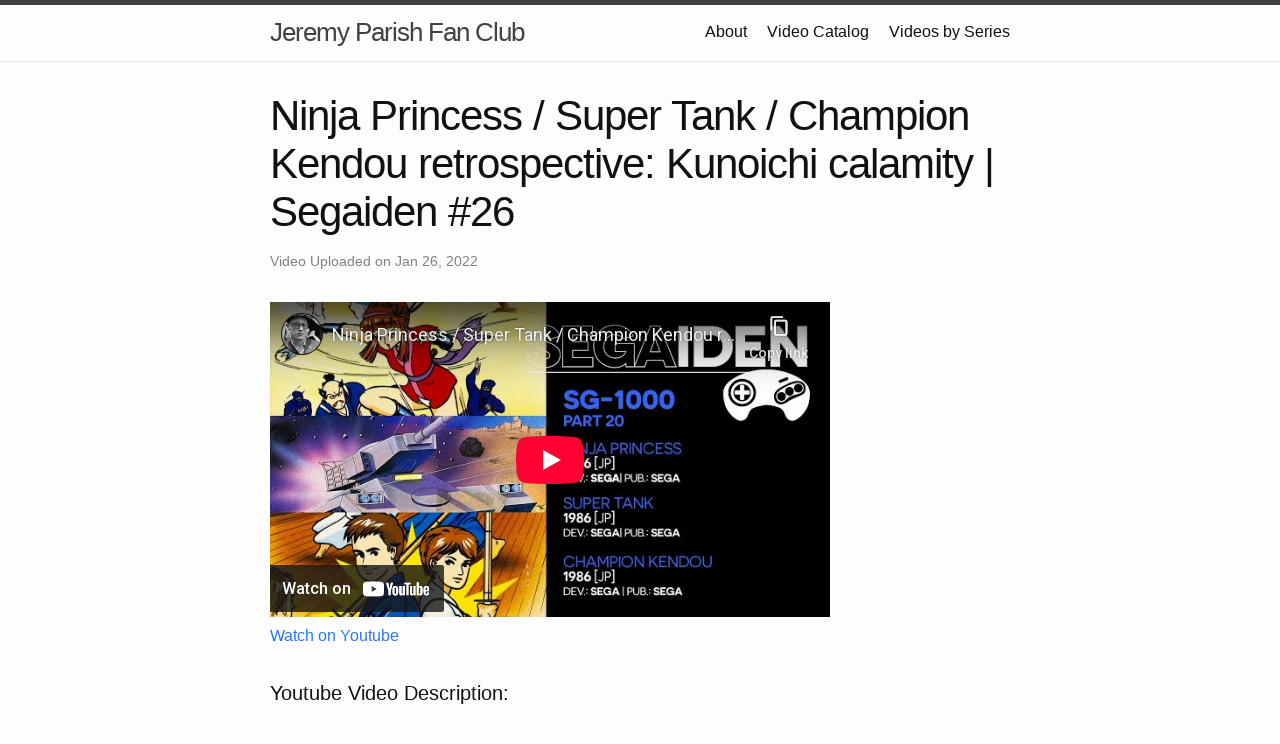

--- FILE ---
content_type: text/html
request_url: https://jeremy-parish-fanclub.neocities.org/yt_videos/video_6Xfx8N7sGSk
body_size: 2637
content:
<!DOCTYPE html>
<html lang="en"><head>
  <meta charset="utf-8">
  <meta http-equiv="X-UA-Compatible" content="IE=edge">
  <meta name="viewport" content="width=device-width, initial-scale=1">
  
  <link rel="stylesheet" href="/assets/css/style.css"><link type="application/atom+xml" rel="alternate" href="https://jeremy-parish-fanclub.neocities.org/feed.xml" title="Jeremy Parish Fan Club" /><title>Jeremy Parish Fan Club | Ninja Princess / Super Tank / Champion Kendou retrospective: Kunoichi calamity | Segaiden #26</title>
<link href="/assets/favicon.ico" rel="icon" type="image/x-icon" />
<script defer src="https://umami.apps.dualscar.com/script.js" data-website-id="31545bad-10a0-4c2a-a40d-ca667649a2d1"></script>
<script defer src="/assets/application.js?x=4"></script>
</head>
<body><header class="site-header">

  <div class="wrapper"><a class="site-title" rel="author" href="/">Jeremy Parish Fan Club</a><nav class="site-nav">
        <input type="checkbox" id="nav-trigger" class="nav-trigger" />
        <label for="nav-trigger">
          <span class="menu-icon">
            <svg viewBox="0 0 18 15" width="18px" height="15px">
              <path d="M18,1.484c0,0.82-0.665,1.484-1.484,1.484H1.484C0.665,2.969,0,2.304,0,1.484l0,0C0,0.665,0.665,0,1.484,0 h15.032C17.335,0,18,0.665,18,1.484L18,1.484z M18,7.516C18,8.335,17.335,9,16.516,9H1.484C0.665,9,0,8.335,0,7.516l0,0 c0-0.82,0.665-1.484,1.484-1.484h15.032C17.335,6.031,18,6.696,18,7.516L18,7.516z M18,13.516C18,14.335,17.335,15,16.516,15H1.484 C0.665,15,0,14.335,0,13.516l0,0c0-0.82,0.665-1.483,1.484-1.483h15.032C17.335,12.031,18,12.695,18,13.516L18,13.516z"/>
            </svg>
          </span>
        </label>

        <div class="trigger"><a class="page-link" href="/about/">About</a><a class="page-link" href="/all-videos.html">Video Catalog</a><a class="page-link" href="/">Videos by Series</a></div>
      </nav></div>
</header>
<main class="page-content" aria-label="Content">
      <div class="wrapper">
        <link rel="stylesheet" href="/assets/simple-grid.css?v=2">
<link rel="stylesheet" href="/assets/styles.css?v=2">

<article class="post h-entry" itemscope itemtype="http://schema.org/BlogPosting"
    data-event-page-kind="video"
    data-event-series="segaiden">

  <header class="post-header">
    <h1 class="post-title p-name" itemprop="name headline">Ninja Princess / Super Tank / Champion Kendou retrospective: Kunoichi calamity | Segaiden #26</h1>
    <p class="post-meta"><time class="dt-published" datetime="2022-01-26T00:00:00-06:00" itemprop="datePublished">
        Video Uploaded on Jan 26, 2022
      </time></p>
  </header>

  <div class="post-content e-content" itemprop="articleBody">
    <iframe width="560" height="315" src="https://www.youtube-nocookie.com/embed/6Xfx8N7sGSk" frameborder="0" allow="accelerometer; autoplay; clipboard-write; encrypted-media; gyroscope; picture-in-picture" allowfullscreen=""></iframe>

<p><a href="https://www.youtube.com/watch?v=6Xfx8N7sGSk" target="_blank">
	Watch on Youtube
</a></p>

<h4 id="youtube-video-description">Youtube Video Description:</h4>

<div id="yt-video-description">A brief break in the SG-1000's strong run of final releases with a set of titles that will remind you of the not-so-good ol' days when the console's library was generally pretty rough. This trio earns most of its points for effort from Ninja Princess, which converts an arcade game quite convincingly save for one massive technical hitch that has a hugely disruptive effect on the action. Unfortunately, it's followed up by Super Tank, a much less enjoyable game that basically uses the same basic shooter-action premise as Ninja Princess, but poorly. And finally, Champion Kendou, the final original "Champion" sports creation for this console. It's not good, but as a game about kendou, it has the novelty of being... unique.

Production notes: 

SG-1000 footage in this episode was captured from a combination of Sega SG-1000 II with (with Card Catcher; RGB amp mod by @iFixRetro) and @Analogue Mega Sg with card adapter module and DAC. 

NES/Famicom footage captured from @Analogue Nt Mini Noir.

Video upscaled to 720 with @Retro Tink 5X.

Video Works is funded via Patreon (http://www.patreon.com/gamespite) — support the show and get access to every episode up to two weeks in advance of its YouTube debut! Plus, exclusive podcasts, eBooks, and more! Also available in print: Virtual Boy Works Vol. I Hardcover: https://limitedrungames.com/collections/books-board-games-and-more/products/virtual-boy-works-book</div>

<h4 id="thumbnail">Thumbnail</h4>

<p><img src="https://i.ytimg.com/vi/6Xfx8N7sGSk/hqdefault.jpg?sqp=-oaymwEbCMQBEG5IVfKriqkDDggBFQAAiEIYAXABwAEG&amp;rs=AOn4CLCHrKW1Ydpi20fzmGoW1RM_qkw9Rg" /></p>

  </div>

  <div class="post-content e-content">
    <h4>Video Series</h4>
    
    
      Part of the series Segaiden. <a href="/video_series/segaiden.html">View all in series.</a>
    
  </div>

  <div class="post-content e-content">
    <h4>About the Jeremy Parish Fanclub</h4>
    This video is produced or associated with Jeremy Parish. He makes many excellent videos about video game history. See the <a href="/about">About page</a> for more information.
  </div><a class="u-url" href="/yt_videos/video_6Xfx8N7sGSk.html" hidden></a>
</article>
 
      </div>
    </main><footer class="site-footer h-card">
  <data class="u-url" href="/"></data>

  <div class="wrapper">

    <div class="footer-col-wrapper">
      <div class="footer-col">
        <p class="feed-subscribe">
          <a href="/feed/yt_videos.xml">
            <svg class="svg-icon orange">
              <use xlink:href="/assets/minima-social-icons.svg#rss"></use>
            </svg><span>Subscribe</span>
          </a>
        </p>
      </div>
      <div class="footer-col">
        <p>I love the videos that Jeremy Parish makes so I collected them all together.</p>
      </div>
    </div>

    <div class="social-links"><ul class="social-media-list"></ul>
</div>

  </div>

</footer>
</body>

</html>


--- FILE ---
content_type: text/html; charset=utf-8
request_url: https://www.youtube-nocookie.com/embed/6Xfx8N7sGSk
body_size: 46115
content:
<!DOCTYPE html><html lang="en" dir="ltr" data-cast-api-enabled="true"><head><meta name="viewport" content="width=device-width, initial-scale=1"><script nonce="8uSoyE3zo1xFySxGwZLbOA">if ('undefined' == typeof Symbol || 'undefined' == typeof Symbol.iterator) {delete Array.prototype.entries;}</script><style name="www-roboto" nonce="baak5dTR43kvXz_LE21PjQ">@font-face{font-family:'Roboto';font-style:normal;font-weight:400;font-stretch:100%;src:url(//fonts.gstatic.com/s/roboto/v48/KFO7CnqEu92Fr1ME7kSn66aGLdTylUAMa3GUBHMdazTgWw.woff2)format('woff2');unicode-range:U+0460-052F,U+1C80-1C8A,U+20B4,U+2DE0-2DFF,U+A640-A69F,U+FE2E-FE2F;}@font-face{font-family:'Roboto';font-style:normal;font-weight:400;font-stretch:100%;src:url(//fonts.gstatic.com/s/roboto/v48/KFO7CnqEu92Fr1ME7kSn66aGLdTylUAMa3iUBHMdazTgWw.woff2)format('woff2');unicode-range:U+0301,U+0400-045F,U+0490-0491,U+04B0-04B1,U+2116;}@font-face{font-family:'Roboto';font-style:normal;font-weight:400;font-stretch:100%;src:url(//fonts.gstatic.com/s/roboto/v48/KFO7CnqEu92Fr1ME7kSn66aGLdTylUAMa3CUBHMdazTgWw.woff2)format('woff2');unicode-range:U+1F00-1FFF;}@font-face{font-family:'Roboto';font-style:normal;font-weight:400;font-stretch:100%;src:url(//fonts.gstatic.com/s/roboto/v48/KFO7CnqEu92Fr1ME7kSn66aGLdTylUAMa3-UBHMdazTgWw.woff2)format('woff2');unicode-range:U+0370-0377,U+037A-037F,U+0384-038A,U+038C,U+038E-03A1,U+03A3-03FF;}@font-face{font-family:'Roboto';font-style:normal;font-weight:400;font-stretch:100%;src:url(//fonts.gstatic.com/s/roboto/v48/KFO7CnqEu92Fr1ME7kSn66aGLdTylUAMawCUBHMdazTgWw.woff2)format('woff2');unicode-range:U+0302-0303,U+0305,U+0307-0308,U+0310,U+0312,U+0315,U+031A,U+0326-0327,U+032C,U+032F-0330,U+0332-0333,U+0338,U+033A,U+0346,U+034D,U+0391-03A1,U+03A3-03A9,U+03B1-03C9,U+03D1,U+03D5-03D6,U+03F0-03F1,U+03F4-03F5,U+2016-2017,U+2034-2038,U+203C,U+2040,U+2043,U+2047,U+2050,U+2057,U+205F,U+2070-2071,U+2074-208E,U+2090-209C,U+20D0-20DC,U+20E1,U+20E5-20EF,U+2100-2112,U+2114-2115,U+2117-2121,U+2123-214F,U+2190,U+2192,U+2194-21AE,U+21B0-21E5,U+21F1-21F2,U+21F4-2211,U+2213-2214,U+2216-22FF,U+2308-230B,U+2310,U+2319,U+231C-2321,U+2336-237A,U+237C,U+2395,U+239B-23B7,U+23D0,U+23DC-23E1,U+2474-2475,U+25AF,U+25B3,U+25B7,U+25BD,U+25C1,U+25CA,U+25CC,U+25FB,U+266D-266F,U+27C0-27FF,U+2900-2AFF,U+2B0E-2B11,U+2B30-2B4C,U+2BFE,U+3030,U+FF5B,U+FF5D,U+1D400-1D7FF,U+1EE00-1EEFF;}@font-face{font-family:'Roboto';font-style:normal;font-weight:400;font-stretch:100%;src:url(//fonts.gstatic.com/s/roboto/v48/KFO7CnqEu92Fr1ME7kSn66aGLdTylUAMaxKUBHMdazTgWw.woff2)format('woff2');unicode-range:U+0001-000C,U+000E-001F,U+007F-009F,U+20DD-20E0,U+20E2-20E4,U+2150-218F,U+2190,U+2192,U+2194-2199,U+21AF,U+21E6-21F0,U+21F3,U+2218-2219,U+2299,U+22C4-22C6,U+2300-243F,U+2440-244A,U+2460-24FF,U+25A0-27BF,U+2800-28FF,U+2921-2922,U+2981,U+29BF,U+29EB,U+2B00-2BFF,U+4DC0-4DFF,U+FFF9-FFFB,U+10140-1018E,U+10190-1019C,U+101A0,U+101D0-101FD,U+102E0-102FB,U+10E60-10E7E,U+1D2C0-1D2D3,U+1D2E0-1D37F,U+1F000-1F0FF,U+1F100-1F1AD,U+1F1E6-1F1FF,U+1F30D-1F30F,U+1F315,U+1F31C,U+1F31E,U+1F320-1F32C,U+1F336,U+1F378,U+1F37D,U+1F382,U+1F393-1F39F,U+1F3A7-1F3A8,U+1F3AC-1F3AF,U+1F3C2,U+1F3C4-1F3C6,U+1F3CA-1F3CE,U+1F3D4-1F3E0,U+1F3ED,U+1F3F1-1F3F3,U+1F3F5-1F3F7,U+1F408,U+1F415,U+1F41F,U+1F426,U+1F43F,U+1F441-1F442,U+1F444,U+1F446-1F449,U+1F44C-1F44E,U+1F453,U+1F46A,U+1F47D,U+1F4A3,U+1F4B0,U+1F4B3,U+1F4B9,U+1F4BB,U+1F4BF,U+1F4C8-1F4CB,U+1F4D6,U+1F4DA,U+1F4DF,U+1F4E3-1F4E6,U+1F4EA-1F4ED,U+1F4F7,U+1F4F9-1F4FB,U+1F4FD-1F4FE,U+1F503,U+1F507-1F50B,U+1F50D,U+1F512-1F513,U+1F53E-1F54A,U+1F54F-1F5FA,U+1F610,U+1F650-1F67F,U+1F687,U+1F68D,U+1F691,U+1F694,U+1F698,U+1F6AD,U+1F6B2,U+1F6B9-1F6BA,U+1F6BC,U+1F6C6-1F6CF,U+1F6D3-1F6D7,U+1F6E0-1F6EA,U+1F6F0-1F6F3,U+1F6F7-1F6FC,U+1F700-1F7FF,U+1F800-1F80B,U+1F810-1F847,U+1F850-1F859,U+1F860-1F887,U+1F890-1F8AD,U+1F8B0-1F8BB,U+1F8C0-1F8C1,U+1F900-1F90B,U+1F93B,U+1F946,U+1F984,U+1F996,U+1F9E9,U+1FA00-1FA6F,U+1FA70-1FA7C,U+1FA80-1FA89,U+1FA8F-1FAC6,U+1FACE-1FADC,U+1FADF-1FAE9,U+1FAF0-1FAF8,U+1FB00-1FBFF;}@font-face{font-family:'Roboto';font-style:normal;font-weight:400;font-stretch:100%;src:url(//fonts.gstatic.com/s/roboto/v48/KFO7CnqEu92Fr1ME7kSn66aGLdTylUAMa3OUBHMdazTgWw.woff2)format('woff2');unicode-range:U+0102-0103,U+0110-0111,U+0128-0129,U+0168-0169,U+01A0-01A1,U+01AF-01B0,U+0300-0301,U+0303-0304,U+0308-0309,U+0323,U+0329,U+1EA0-1EF9,U+20AB;}@font-face{font-family:'Roboto';font-style:normal;font-weight:400;font-stretch:100%;src:url(//fonts.gstatic.com/s/roboto/v48/KFO7CnqEu92Fr1ME7kSn66aGLdTylUAMa3KUBHMdazTgWw.woff2)format('woff2');unicode-range:U+0100-02BA,U+02BD-02C5,U+02C7-02CC,U+02CE-02D7,U+02DD-02FF,U+0304,U+0308,U+0329,U+1D00-1DBF,U+1E00-1E9F,U+1EF2-1EFF,U+2020,U+20A0-20AB,U+20AD-20C0,U+2113,U+2C60-2C7F,U+A720-A7FF;}@font-face{font-family:'Roboto';font-style:normal;font-weight:400;font-stretch:100%;src:url(//fonts.gstatic.com/s/roboto/v48/KFO7CnqEu92Fr1ME7kSn66aGLdTylUAMa3yUBHMdazQ.woff2)format('woff2');unicode-range:U+0000-00FF,U+0131,U+0152-0153,U+02BB-02BC,U+02C6,U+02DA,U+02DC,U+0304,U+0308,U+0329,U+2000-206F,U+20AC,U+2122,U+2191,U+2193,U+2212,U+2215,U+FEFF,U+FFFD;}@font-face{font-family:'Roboto';font-style:normal;font-weight:500;font-stretch:100%;src:url(//fonts.gstatic.com/s/roboto/v48/KFO7CnqEu92Fr1ME7kSn66aGLdTylUAMa3GUBHMdazTgWw.woff2)format('woff2');unicode-range:U+0460-052F,U+1C80-1C8A,U+20B4,U+2DE0-2DFF,U+A640-A69F,U+FE2E-FE2F;}@font-face{font-family:'Roboto';font-style:normal;font-weight:500;font-stretch:100%;src:url(//fonts.gstatic.com/s/roboto/v48/KFO7CnqEu92Fr1ME7kSn66aGLdTylUAMa3iUBHMdazTgWw.woff2)format('woff2');unicode-range:U+0301,U+0400-045F,U+0490-0491,U+04B0-04B1,U+2116;}@font-face{font-family:'Roboto';font-style:normal;font-weight:500;font-stretch:100%;src:url(//fonts.gstatic.com/s/roboto/v48/KFO7CnqEu92Fr1ME7kSn66aGLdTylUAMa3CUBHMdazTgWw.woff2)format('woff2');unicode-range:U+1F00-1FFF;}@font-face{font-family:'Roboto';font-style:normal;font-weight:500;font-stretch:100%;src:url(//fonts.gstatic.com/s/roboto/v48/KFO7CnqEu92Fr1ME7kSn66aGLdTylUAMa3-UBHMdazTgWw.woff2)format('woff2');unicode-range:U+0370-0377,U+037A-037F,U+0384-038A,U+038C,U+038E-03A1,U+03A3-03FF;}@font-face{font-family:'Roboto';font-style:normal;font-weight:500;font-stretch:100%;src:url(//fonts.gstatic.com/s/roboto/v48/KFO7CnqEu92Fr1ME7kSn66aGLdTylUAMawCUBHMdazTgWw.woff2)format('woff2');unicode-range:U+0302-0303,U+0305,U+0307-0308,U+0310,U+0312,U+0315,U+031A,U+0326-0327,U+032C,U+032F-0330,U+0332-0333,U+0338,U+033A,U+0346,U+034D,U+0391-03A1,U+03A3-03A9,U+03B1-03C9,U+03D1,U+03D5-03D6,U+03F0-03F1,U+03F4-03F5,U+2016-2017,U+2034-2038,U+203C,U+2040,U+2043,U+2047,U+2050,U+2057,U+205F,U+2070-2071,U+2074-208E,U+2090-209C,U+20D0-20DC,U+20E1,U+20E5-20EF,U+2100-2112,U+2114-2115,U+2117-2121,U+2123-214F,U+2190,U+2192,U+2194-21AE,U+21B0-21E5,U+21F1-21F2,U+21F4-2211,U+2213-2214,U+2216-22FF,U+2308-230B,U+2310,U+2319,U+231C-2321,U+2336-237A,U+237C,U+2395,U+239B-23B7,U+23D0,U+23DC-23E1,U+2474-2475,U+25AF,U+25B3,U+25B7,U+25BD,U+25C1,U+25CA,U+25CC,U+25FB,U+266D-266F,U+27C0-27FF,U+2900-2AFF,U+2B0E-2B11,U+2B30-2B4C,U+2BFE,U+3030,U+FF5B,U+FF5D,U+1D400-1D7FF,U+1EE00-1EEFF;}@font-face{font-family:'Roboto';font-style:normal;font-weight:500;font-stretch:100%;src:url(//fonts.gstatic.com/s/roboto/v48/KFO7CnqEu92Fr1ME7kSn66aGLdTylUAMaxKUBHMdazTgWw.woff2)format('woff2');unicode-range:U+0001-000C,U+000E-001F,U+007F-009F,U+20DD-20E0,U+20E2-20E4,U+2150-218F,U+2190,U+2192,U+2194-2199,U+21AF,U+21E6-21F0,U+21F3,U+2218-2219,U+2299,U+22C4-22C6,U+2300-243F,U+2440-244A,U+2460-24FF,U+25A0-27BF,U+2800-28FF,U+2921-2922,U+2981,U+29BF,U+29EB,U+2B00-2BFF,U+4DC0-4DFF,U+FFF9-FFFB,U+10140-1018E,U+10190-1019C,U+101A0,U+101D0-101FD,U+102E0-102FB,U+10E60-10E7E,U+1D2C0-1D2D3,U+1D2E0-1D37F,U+1F000-1F0FF,U+1F100-1F1AD,U+1F1E6-1F1FF,U+1F30D-1F30F,U+1F315,U+1F31C,U+1F31E,U+1F320-1F32C,U+1F336,U+1F378,U+1F37D,U+1F382,U+1F393-1F39F,U+1F3A7-1F3A8,U+1F3AC-1F3AF,U+1F3C2,U+1F3C4-1F3C6,U+1F3CA-1F3CE,U+1F3D4-1F3E0,U+1F3ED,U+1F3F1-1F3F3,U+1F3F5-1F3F7,U+1F408,U+1F415,U+1F41F,U+1F426,U+1F43F,U+1F441-1F442,U+1F444,U+1F446-1F449,U+1F44C-1F44E,U+1F453,U+1F46A,U+1F47D,U+1F4A3,U+1F4B0,U+1F4B3,U+1F4B9,U+1F4BB,U+1F4BF,U+1F4C8-1F4CB,U+1F4D6,U+1F4DA,U+1F4DF,U+1F4E3-1F4E6,U+1F4EA-1F4ED,U+1F4F7,U+1F4F9-1F4FB,U+1F4FD-1F4FE,U+1F503,U+1F507-1F50B,U+1F50D,U+1F512-1F513,U+1F53E-1F54A,U+1F54F-1F5FA,U+1F610,U+1F650-1F67F,U+1F687,U+1F68D,U+1F691,U+1F694,U+1F698,U+1F6AD,U+1F6B2,U+1F6B9-1F6BA,U+1F6BC,U+1F6C6-1F6CF,U+1F6D3-1F6D7,U+1F6E0-1F6EA,U+1F6F0-1F6F3,U+1F6F7-1F6FC,U+1F700-1F7FF,U+1F800-1F80B,U+1F810-1F847,U+1F850-1F859,U+1F860-1F887,U+1F890-1F8AD,U+1F8B0-1F8BB,U+1F8C0-1F8C1,U+1F900-1F90B,U+1F93B,U+1F946,U+1F984,U+1F996,U+1F9E9,U+1FA00-1FA6F,U+1FA70-1FA7C,U+1FA80-1FA89,U+1FA8F-1FAC6,U+1FACE-1FADC,U+1FADF-1FAE9,U+1FAF0-1FAF8,U+1FB00-1FBFF;}@font-face{font-family:'Roboto';font-style:normal;font-weight:500;font-stretch:100%;src:url(//fonts.gstatic.com/s/roboto/v48/KFO7CnqEu92Fr1ME7kSn66aGLdTylUAMa3OUBHMdazTgWw.woff2)format('woff2');unicode-range:U+0102-0103,U+0110-0111,U+0128-0129,U+0168-0169,U+01A0-01A1,U+01AF-01B0,U+0300-0301,U+0303-0304,U+0308-0309,U+0323,U+0329,U+1EA0-1EF9,U+20AB;}@font-face{font-family:'Roboto';font-style:normal;font-weight:500;font-stretch:100%;src:url(//fonts.gstatic.com/s/roboto/v48/KFO7CnqEu92Fr1ME7kSn66aGLdTylUAMa3KUBHMdazTgWw.woff2)format('woff2');unicode-range:U+0100-02BA,U+02BD-02C5,U+02C7-02CC,U+02CE-02D7,U+02DD-02FF,U+0304,U+0308,U+0329,U+1D00-1DBF,U+1E00-1E9F,U+1EF2-1EFF,U+2020,U+20A0-20AB,U+20AD-20C0,U+2113,U+2C60-2C7F,U+A720-A7FF;}@font-face{font-family:'Roboto';font-style:normal;font-weight:500;font-stretch:100%;src:url(//fonts.gstatic.com/s/roboto/v48/KFO7CnqEu92Fr1ME7kSn66aGLdTylUAMa3yUBHMdazQ.woff2)format('woff2');unicode-range:U+0000-00FF,U+0131,U+0152-0153,U+02BB-02BC,U+02C6,U+02DA,U+02DC,U+0304,U+0308,U+0329,U+2000-206F,U+20AC,U+2122,U+2191,U+2193,U+2212,U+2215,U+FEFF,U+FFFD;}</style><script name="www-roboto" nonce="8uSoyE3zo1xFySxGwZLbOA">if (document.fonts && document.fonts.load) {document.fonts.load("400 10pt Roboto", "E"); document.fonts.load("500 10pt Roboto", "E");}</script><link rel="stylesheet" href="/s/player/652bbb94/www-player.css" name="www-player" nonce="baak5dTR43kvXz_LE21PjQ"><style nonce="baak5dTR43kvXz_LE21PjQ">html {overflow: hidden;}body {font: 12px Roboto, Arial, sans-serif; background-color: #000; color: #fff; height: 100%; width: 100%; overflow: hidden; position: absolute; margin: 0; padding: 0;}#player {width: 100%; height: 100%;}h1 {text-align: center; color: #fff;}h3 {margin-top: 6px; margin-bottom: 3px;}.player-unavailable {position: absolute; top: 0; left: 0; right: 0; bottom: 0; padding: 25px; font-size: 13px; background: url(/img/meh7.png) 50% 65% no-repeat;}.player-unavailable .message {text-align: left; margin: 0 -5px 15px; padding: 0 5px 14px; border-bottom: 1px solid #888; font-size: 19px; font-weight: normal;}.player-unavailable a {color: #167ac6; text-decoration: none;}</style><script nonce="8uSoyE3zo1xFySxGwZLbOA">var ytcsi={gt:function(n){n=(n||"")+"data_";return ytcsi[n]||(ytcsi[n]={tick:{},info:{},gel:{preLoggedGelInfos:[]}})},now:window.performance&&window.performance.timing&&window.performance.now&&window.performance.timing.navigationStart?function(){return window.performance.timing.navigationStart+window.performance.now()}:function(){return(new Date).getTime()},tick:function(l,t,n){var ticks=ytcsi.gt(n).tick;var v=t||ytcsi.now();if(ticks[l]){ticks["_"+l]=ticks["_"+l]||[ticks[l]];ticks["_"+l].push(v)}ticks[l]=
v},info:function(k,v,n){ytcsi.gt(n).info[k]=v},infoGel:function(p,n){ytcsi.gt(n).gel.preLoggedGelInfos.push(p)},setStart:function(t,n){ytcsi.tick("_start",t,n)}};
(function(w,d){function isGecko(){if(!w.navigator)return false;try{if(w.navigator.userAgentData&&w.navigator.userAgentData.brands&&w.navigator.userAgentData.brands.length){var brands=w.navigator.userAgentData.brands;var i=0;for(;i<brands.length;i++)if(brands[i]&&brands[i].brand==="Firefox")return true;return false}}catch(e){setTimeout(function(){throw e;})}if(!w.navigator.userAgent)return false;var ua=w.navigator.userAgent;return ua.indexOf("Gecko")>0&&ua.toLowerCase().indexOf("webkit")<0&&ua.indexOf("Edge")<
0&&ua.indexOf("Trident")<0&&ua.indexOf("MSIE")<0}ytcsi.setStart(w.performance?w.performance.timing.responseStart:null);var isPrerender=(d.visibilityState||d.webkitVisibilityState)=="prerender";var vName=!d.visibilityState&&d.webkitVisibilityState?"webkitvisibilitychange":"visibilitychange";if(isPrerender){var startTick=function(){ytcsi.setStart();d.removeEventListener(vName,startTick)};d.addEventListener(vName,startTick,false)}if(d.addEventListener)d.addEventListener(vName,function(){ytcsi.tick("vc")},
false);if(isGecko()){var isHidden=(d.visibilityState||d.webkitVisibilityState)=="hidden";if(isHidden)ytcsi.tick("vc")}var slt=function(el,t){setTimeout(function(){var n=ytcsi.now();el.loadTime=n;if(el.slt)el.slt()},t)};w.__ytRIL=function(el){if(!el.getAttribute("data-thumb"))if(w.requestAnimationFrame)w.requestAnimationFrame(function(){slt(el,0)});else slt(el,16)}})(window,document);
</script><script nonce="8uSoyE3zo1xFySxGwZLbOA">var ytcfg={d:function(){return window.yt&&yt.config_||ytcfg.data_||(ytcfg.data_={})},get:function(k,o){return k in ytcfg.d()?ytcfg.d()[k]:o},set:function(){var a=arguments;if(a.length>1)ytcfg.d()[a[0]]=a[1];else{var k;for(k in a[0])ytcfg.d()[k]=a[0][k]}}};
ytcfg.set({"CLIENT_CANARY_STATE":"none","DEVICE":"cbr\u003dChrome\u0026cbrand\u003dapple\u0026cbrver\u003d131.0.0.0\u0026ceng\u003dWebKit\u0026cengver\u003d537.36\u0026cos\u003dMacintosh\u0026cosver\u003d10_15_7\u0026cplatform\u003dDESKTOP","EVENT_ID":"NNB-aeTYMevcvPEP8YzSsAk","EXPERIMENT_FLAGS":{"ab_det_apb_b":true,"ab_det_apm":true,"ab_det_el_h":true,"ab_det_em_inj":true,"ab_l_sig_st":true,"ab_l_sig_st_e":true,"action_companion_center_align_description":true,"allow_skip_networkless":true,"always_send_and_write":true,"att_web_record_metrics":true,"attmusi":true,"c3_enable_button_impression_logging":true,"c3_watch_page_component":true,"cancel_pending_navs":true,"clean_up_manual_attribution_header":true,"config_age_report_killswitch":true,"cow_optimize_idom_compat":true,"csi_on_gel":true,"delhi_mweb_colorful_sd":true,"delhi_mweb_colorful_sd_v2":true,"deprecate_pair_servlet_enabled":true,"desktop_sparkles_light_cta_button":true,"disable_child_node_auto_formatted_strings":true,"disable_log_to_visitor_layer":true,"disable_pacf_logging_for_memory_limited_tv":true,"embeds_enable_eid_enforcement_for_youtube":true,"embeds_enable_info_panel_dismissal":true,"embeds_enable_pfp_always_unbranded":true,"embeds_muted_autoplay_sound_fix":true,"embeds_serve_es6_client":true,"embeds_web_nwl_disable_nocookie":true,"embeds_web_updated_shorts_definition_fix":true,"enable_active_view_display_ad_renderer_web_home":true,"enable_ad_disclosure_banner_a11y_fix":true,"enable_android_web_view_top_insets_bugfix":true,"enable_client_sli_logging":true,"enable_client_streamz_web":true,"enable_client_ve_spec":true,"enable_cloud_save_error_popup_after_retry":true,"enable_dai_sdf_h5_preroll":true,"enable_datasync_id_header_in_web_vss_pings":true,"enable_default_mono_cta_migration_web_client":true,"enable_docked_chat_messages":true,"enable_drop_shadow_experiment":true,"enable_embeds_new_caption_language_picker":true,"enable_entity_store_from_dependency_injection":true,"enable_inline_muted_playback_on_web_search":true,"enable_inline_muted_playback_on_web_search_for_vdc":true,"enable_inline_muted_playback_on_web_search_for_vdcb":true,"enable_is_extended_monitoring":true,"enable_is_mini_app_page_active_bugfix":true,"enable_logging_first_user_action_after_game_ready":true,"enable_ltc_param_fetch_from_innertube":true,"enable_masthead_mweb_padding_fix":true,"enable_menu_renderer_button_in_mweb_hclr":true,"enable_mini_app_command_handler_mweb_fix":true,"enable_mini_guide_downloads_item":true,"enable_mixed_direction_formatted_strings":true,"enable_mweb_new_caption_language_picker":true,"enable_names_handles_account_switcher":true,"enable_network_request_logging_on_game_events":true,"enable_new_paid_product_placement":true,"enable_open_in_new_tab_icon_for_short_dr_for_desktop_search":true,"enable_open_yt_content":true,"enable_origin_query_parameter_bugfix":true,"enable_pause_ads_on_ytv_html5":true,"enable_payments_purchase_manager":true,"enable_pdp_icon_prefetch":true,"enable_pl_r_si_fa":true,"enable_place_pivot_url":true,"enable_pv_screen_modern_text":true,"enable_removing_navbar_title_on_hashtag_page_mweb":true,"enable_rta_manager":true,"enable_sdf_companion_h5":true,"enable_sdf_dai_h5_midroll":true,"enable_sdf_h5_endemic_mid_post_roll":true,"enable_sdf_on_h5_unplugged_vod_midroll":true,"enable_sdf_shorts_player_bytes_h5":true,"enable_sending_unwrapped_game_audio_as_serialized_metadata":true,"enable_sfv_effect_pivot_url":true,"enable_shorts_new_carousel":true,"enable_skip_ad_guidance_prompt":true,"enable_skippable_ads_for_unplugged_ad_pod":true,"enable_smearing_expansion_dai":true,"enable_time_out_messages":true,"enable_timeline_view_modern_transcript_fe":true,"enable_video_display_compact_button_group_for_desktop_search":true,"enable_web_delhi_icons":true,"enable_web_home_top_landscape_image_layout_level_click":true,"enable_web_tiered_gel":true,"enable_window_constrained_buy_flow_dialog":true,"enable_wiz_queue_effect_and_on_init_initial_runs":true,"enable_ypc_spinners":true,"enable_yt_ata_iframe_authuser":true,"export_networkless_options":true,"export_player_version_to_ytconfig":true,"fill_single_video_with_notify_to_lasr":true,"fix_ad_miniplayer_controls_rendering":true,"fix_ads_tracking_for_swf_config_deprecation_mweb":true,"h5_companion_enable_adcpn_macro_substitution_for_click_pings":true,"h5_inplayer_enable_adcpn_macro_substitution_for_click_pings":true,"h5_reset_cache_and_filter_before_update_masthead":true,"hide_channel_creation_title_for_mweb":true,"high_ccv_client_side_caching_h5":true,"html5_force_debug_data_for_client_tmp_logs":true,"html5_log_trigger_events_with_debug_data":true,"html5_ssdai_enable_media_end_cue_range":true,"idb_immediate_commit":true,"il_attach_cache_limit":true,"il_use_view_model_logging_context":true,"is_browser_support_for_webcam_streaming":true,"json_condensed_response":true,"kev_adb_pg":true,"kevlar_gel_error_routing":true,"kevlar_watch_cinematics":true,"live_chat_enable_controller_extraction":true,"live_chat_enable_rta_manager":true,"log_click_with_layer_from_element_in_command_handler":true,"mdx_enable_privacy_disclosure_ui":true,"mdx_load_cast_api_bootstrap_script":true,"medium_progress_bar_modification":true,"migrate_remaining_web_ad_badges_to_innertube":true,"mobile_account_menu_refresh":true,"mweb_account_linking_noapp":true,"mweb_allow_modern_search_suggest_behavior":true,"mweb_animated_actions":true,"mweb_app_upsell_button_direct_to_app":true,"mweb_c3_enable_adaptive_signals":true,"mweb_c3_library_page_enable_recent_shelf":true,"mweb_c3_remove_web_navigation_endpoint_data":true,"mweb_c3_use_canonical_from_player_response":true,"mweb_cinematic_watch":true,"mweb_command_handler":true,"mweb_delay_watch_initial_data":true,"mweb_disable_searchbar_scroll":true,"mweb_enable_browse_chunks":true,"mweb_enable_fine_scrubbing_for_recs":true,"mweb_enable_imp_portal":true,"mweb_enable_keto_batch_player_fullscreen":true,"mweb_enable_keto_batch_player_progress_bar":true,"mweb_enable_keto_batch_player_tooltips":true,"mweb_enable_lockup_view_model_for_ucp":true,"mweb_enable_mix_panel_title_metadata":true,"mweb_enable_more_drawer":true,"mweb_enable_optional_fullscreen_landscape_locking":true,"mweb_enable_overlay_touch_manager":true,"mweb_enable_premium_carve_out_fix":true,"mweb_enable_refresh_detection":true,"mweb_enable_search_imp":true,"mweb_enable_shorts_video_preload":true,"mweb_enable_skippables_on_jio_phone":true,"mweb_enable_two_line_title_on_shorts":true,"mweb_enable_varispeed_controller":true,"mweb_enable_watch_feed_infinite_scroll":true,"mweb_enable_wrapped_unplugged_pause_membership_dialog_renderer":true,"mweb_fix_monitor_visibility_after_render":true,"mweb_force_ios_fallback_to_native_control":true,"mweb_fp_auto_fullscreen":true,"mweb_fullscreen_controls":true,"mweb_fullscreen_controls_action_buttons":true,"mweb_fullscreen_watch_system":true,"mweb_home_reactive_shorts":true,"mweb_innertube_search_command":true,"mweb_kaios_enable_autoplay_switch_view_model":true,"mweb_lang_in_html":true,"mweb_like_button_synced_with_entities":true,"mweb_logo_use_home_page_ve":true,"mweb_native_control_in_faux_fullscreen_shared":true,"mweb_player_control_on_hover":true,"mweb_player_delhi_dtts":true,"mweb_player_settings_use_bottom_sheet":true,"mweb_player_show_previous_next_buttons_in_playlist":true,"mweb_player_skip_no_op_state_changes":true,"mweb_player_user_select_none":true,"mweb_playlist_engagement_panel":true,"mweb_progress_bar_seek_on_mouse_click":true,"mweb_pull_2_full":true,"mweb_pull_2_full_enable_touch_handlers":true,"mweb_schedule_warm_watch_response":true,"mweb_searchbox_legacy_navigation":true,"mweb_see_fewer_shorts":true,"mweb_shorts_comments_panel_id_change":true,"mweb_shorts_early_continuation":true,"mweb_show_ios_smart_banner":true,"mweb_show_sign_in_button_from_header":true,"mweb_use_server_url_on_startup":true,"mweb_watch_captions_enable_auto_translate":true,"mweb_watch_captions_set_default_size":true,"mweb_watch_stop_scheduler_on_player_response":true,"mweb_watchfeed_big_thumbnails":true,"mweb_yt_searchbox":true,"networkless_logging":true,"no_client_ve_attach_unless_shown":true,"pageid_as_header_web":true,"playback_settings_use_switch_menu":true,"player_controls_autonav_fix":true,"player_controls_skip_double_signal_update":true,"polymer_bad_build_labels":true,"polymer_verifiy_app_state":true,"qoe_send_and_write":true,"remove_chevron_from_ad_disclosure_banner_h5":true,"remove_masthead_channel_banner_on_refresh":true,"remove_slot_id_exited_trigger_for_dai_in_player_slot_expire":true,"replace_client_url_parsing_with_server_signal":true,"service_worker_enabled":true,"service_worker_push_enabled":true,"service_worker_push_home_page_prompt":true,"service_worker_push_watch_page_prompt":true,"shell_load_gcf":true,"shorten_initial_gel_batch_timeout":true,"should_use_yt_voice_endpoint_in_kaios":true,"smarter_ve_dedupping":true,"speedmaster_no_seek":true,"stop_handling_click_for_non_rendering_overlay_layout":true,"suppress_error_204_logging":true,"synced_panel_scrolling_controller":true,"use_event_time_ms_header":true,"use_fifo_for_networkless":true,"use_request_time_ms_header":true,"use_session_based_sampling":true,"use_thumbnail_overlay_time_status_renderer_for_live_badge":true,"vss_final_ping_send_and_write":true,"vss_playback_use_send_and_write":true,"web_adaptive_repeat_ase":true,"web_always_load_chat_support":true,"web_api_url":true,"web_attributed_string_deep_equal_bugfix":true,"web_autonav_allow_off_by_default":true,"web_button_vm_refactor_disabled":true,"web_c3_log_app_init_finish":true,"web_component_wrapper_track_owner":true,"web_csi_action_sampling_enabled":true,"web_dedupe_ve_grafting":true,"web_disable_backdrop_filter":true,"web_enable_ab_rsp_cl":true,"web_enable_course_icon_update":true,"web_enable_error_204":true,"web_gcf_hashes_innertube":true,"web_gel_timeout_cap":true,"web_parent_target_for_sheets":true,"web_persist_server_autonav_state_on_client":true,"web_playback_associated_log_ctt":true,"web_playback_associated_ve":true,"web_prefetch_preload_video":true,"web_progress_bar_draggable":true,"web_shorts_just_watched_on_channel_and_pivot_study":true,"web_shorts_just_watched_overlay":true,"web_shorts_wn_shelf_header_tuning":true,"web_update_panel_visibility_logging_fix":true,"web_watch_controls_state_signals":true,"web_wiz_attributed_string":true,"webfe_mweb_watch_microdata":true,"webfe_watch_shorts_canonical_url_fix":true,"webpo_exit_on_net_err":true,"wiz_diff_overwritable":true,"wiz_stamper_new_context_api":true,"woffle_used_state_report":true,"wpo_gel_strz":true,"H5_async_logging_delay_ms":30000.0,"attention_logging_scroll_throttle":500.0,"autoplay_pause_by_lact_sampling_fraction":0.0,"cinematic_watch_effect_opacity":0.4,"log_window_onerror_fraction":0.1,"speedmaster_playback_rate":2.0,"tv_pacf_logging_sample_rate":0.01,"web_attention_logging_scroll_throttle":500.0,"web_load_prediction_threshold":0.1,"web_navigation_prediction_threshold":0.1,"web_pbj_log_warning_rate":0.0,"web_system_health_fraction":0.01,"ytidb_transaction_ended_event_rate_limit":0.02,"active_time_update_interval_ms":10000,"att_init_delay":500,"autoplay_pause_by_lact_sec":0,"botguard_async_snapshot_timeout_ms":3000,"check_navigator_accuracy_timeout_ms":0,"cinematic_watch_css_filter_blur_strength":40,"cinematic_watch_fade_out_duration":500,"close_webview_delay_ms":100,"cloud_save_game_data_rate_limit_ms":3000,"compression_disable_point":10,"custom_active_view_tos_timeout_ms":3600000,"embeds_widget_poll_interval_ms":0,"gel_min_batch_size":3,"gel_queue_timeout_max_ms":60000,"get_async_timeout_ms":60000,"hide_cta_for_home_web_video_ads_animate_in_time":2,"html5_byterate_soft_cap":0,"initial_gel_batch_timeout":2000,"max_body_size_to_compress":500000,"max_prefetch_window_sec_for_livestream_optimization":10,"min_prefetch_offset_sec_for_livestream_optimization":20,"mini_app_container_iframe_src_update_delay_ms":0,"multiple_preview_news_duration_time":11000,"mweb_c3_toast_duration_ms":5000,"mweb_deep_link_fallback_timeout_ms":10000,"mweb_delay_response_received_actions":100,"mweb_fp_dpad_rate_limit_ms":0,"mweb_fp_dpad_watch_title_clamp_lines":0,"mweb_history_manager_cache_size":100,"mweb_ios_fullscreen_playback_transition_delay_ms":500,"mweb_ios_fullscreen_system_pause_epilson_ms":0,"mweb_override_response_store_expiration_ms":0,"mweb_shorts_early_continuation_trigger_threshold":4,"mweb_w2w_max_age_seconds":0,"mweb_watch_captions_default_size":2,"neon_dark_launch_gradient_count":0,"network_polling_interval":30000,"play_click_interval_ms":30000,"play_ping_interval_ms":10000,"prefetch_comments_ms_after_video":0,"send_config_hash_timer":0,"service_worker_push_logged_out_prompt_watches":-1,"service_worker_push_prompt_cap":-1,"service_worker_push_prompt_delay_microseconds":3888000000000,"slow_compressions_before_abandon_count":4,"speedmaster_cancellation_movement_dp":10,"speedmaster_touch_activation_ms":500,"web_attention_logging_throttle":500,"web_foreground_heartbeat_interval_ms":28000,"web_gel_debounce_ms":10000,"web_logging_max_batch":100,"web_max_tracing_events":50,"web_tracing_session_replay":0,"wil_icon_max_concurrent_fetches":9999,"ytidb_remake_db_retries":3,"ytidb_reopen_db_retries":3,"WebClientReleaseProcessCritical__youtube_embeds_client_version_override":"","WebClientReleaseProcessCritical__youtube_embeds_web_client_version_override":"","WebClientReleaseProcessCritical__youtube_mweb_client_version_override":"","debug_forced_internalcountrycode":"","embeds_web_synth_ch_headers_banned_urls_regex":"","enable_web_media_service":"DISABLED","il_payload_scraping":"","live_chat_unicode_emoji_json_url":"https://www.gstatic.com/youtube/img/emojis/emojis-svg-9.json","mweb_deep_link_feature_tag_suffix":"11268432","mweb_enable_shorts_innertube_player_prefetch_trigger":"NONE","mweb_fp_dpad":"home,search,browse,channel,create_channel,experiments,settings,trending,oops,404,paid_memberships,sponsorship,premium,shorts","mweb_fp_dpad_linear_navigation":"","mweb_fp_dpad_linear_navigation_visitor":"","mweb_fp_dpad_visitor":"","mweb_preload_video_by_player_vars":"","place_pivot_triggering_container_alternate":"","place_pivot_triggering_counterfactual_container_alternate":"","service_worker_push_force_notification_prompt_tag":"1","service_worker_scope":"/","suggest_exp_str":"","web_client_version_override":"","kevlar_command_handler_command_banlist":[],"mini_app_ids_without_game_ready":["UgkxHHtsak1SC8mRGHMZewc4HzeAY3yhPPmJ","Ugkx7OgzFqE6z_5Mtf4YsotGfQNII1DF_RBm"],"web_op_signal_type_banlist":[],"web_tracing_enabled_spans":["event","command"]},"GAPI_HINT_PARAMS":"m;/_/scs/abc-static/_/js/k\u003dgapi.gapi.en.FZb77tO2YW4.O/d\u003d1/rs\u003dAHpOoo8lqavmo6ayfVxZovyDiP6g3TOVSQ/m\u003d__features__","GAPI_HOST":"https://apis.google.com","GAPI_LOCALE":"en_US","GL":"US","HL":"en","HTML_DIR":"ltr","HTML_LANG":"en","INNERTUBE_API_KEY":"AIzaSyAO_FJ2SlqU8Q4STEHLGCilw_Y9_11qcW8","INNERTUBE_API_VERSION":"v1","INNERTUBE_CLIENT_NAME":"WEB_EMBEDDED_PLAYER","INNERTUBE_CLIENT_VERSION":"1.20260130.01.00","INNERTUBE_CONTEXT":{"client":{"hl":"en","gl":"US","remoteHost":"3.137.142.57","deviceMake":"Apple","deviceModel":"","visitorData":"CgtNTkJidGt4M0JkWSi0oPvLBjIKCgJVUxIEGgAgZg%3D%3D","userAgent":"Mozilla/5.0 (Macintosh; Intel Mac OS X 10_15_7) AppleWebKit/537.36 (KHTML, like Gecko) Chrome/131.0.0.0 Safari/537.36; ClaudeBot/1.0; +claudebot@anthropic.com),gzip(gfe)","clientName":"WEB_EMBEDDED_PLAYER","clientVersion":"1.20260130.01.00","osName":"Macintosh","osVersion":"10_15_7","originalUrl":"https://www.youtube-nocookie.com/embed/6Xfx8N7sGSk","platform":"DESKTOP","clientFormFactor":"UNKNOWN_FORM_FACTOR","configInfo":{"appInstallData":"[base64]%3D"},"browserName":"Chrome","browserVersion":"131.0.0.0","acceptHeader":"text/html,application/xhtml+xml,application/xml;q\u003d0.9,image/webp,image/apng,*/*;q\u003d0.8,application/signed-exchange;v\u003db3;q\u003d0.9","deviceExperimentId":"ChxOell3TVRjME1qRTBNamcxTURjME5ETTRNUT09ELSg-8sGGLSg-8sG","rolloutToken":"CIjM3Jb4nM-sYBC96OejtLeSAxi96OejtLeSAw%3D%3D"},"user":{"lockedSafetyMode":false},"request":{"useSsl":true},"clickTracking":{"clickTrackingParams":"IhMI5MLno7S3kgMVay4vCB1xhhSW"},"thirdParty":{"embeddedPlayerContext":{"embeddedPlayerEncryptedContext":"AD5ZzFRjHTOwj0ZDrCuLXoZJkmoC4PnbC7HKWxCpdGPtNF7zFvm2VjBcVR3nTztoQCia5KTBc_31DPw_zPKKLo3Qw6wkxbMH76VIScRYmlJphH7Ke-Se9Yp1ZegBq385ZViFxheTF1rSwVb1ubrhNTzau8zHfKUfkmftGkhC6kckks7vw-USz0O8zJ8Z","ancestorOriginsSupported":false}}},"INNERTUBE_CONTEXT_CLIENT_NAME":56,"INNERTUBE_CONTEXT_CLIENT_VERSION":"1.20260130.01.00","INNERTUBE_CONTEXT_GL":"US","INNERTUBE_CONTEXT_HL":"en","LATEST_ECATCHER_SERVICE_TRACKING_PARAMS":{"client.name":"WEB_EMBEDDED_PLAYER","client.jsfeat":"2021"},"LOGGED_IN":false,"PAGE_BUILD_LABEL":"youtube.embeds.web_20260130_01_RC00","PAGE_CL":863108022,"SERVER_NAME":"WebFE","VISITOR_DATA":"CgtNTkJidGt4M0JkWSi0oPvLBjIKCgJVUxIEGgAgZg%3D%3D","WEB_PLAYER_CONTEXT_CONFIGS":{"WEB_PLAYER_CONTEXT_CONFIG_ID_EMBEDDED_PLAYER":{"rootElementId":"movie_player","jsUrl":"/s/player/652bbb94/player_ias.vflset/en_US/base.js","cssUrl":"/s/player/652bbb94/www-player.css","contextId":"WEB_PLAYER_CONTEXT_CONFIG_ID_EMBEDDED_PLAYER","eventLabel":"embedded","contentRegion":"US","hl":"en_US","hostLanguage":"en","innertubeApiKey":"AIzaSyAO_FJ2SlqU8Q4STEHLGCilw_Y9_11qcW8","innertubeApiVersion":"v1","innertubeContextClientVersion":"1.20260130.01.00","device":{"brand":"apple","model":"","browser":"Chrome","browserVersion":"131.0.0.0","os":"Macintosh","osVersion":"10_15_7","platform":"DESKTOP","interfaceName":"WEB_EMBEDDED_PLAYER","interfaceVersion":"1.20260130.01.00"},"serializedExperimentIds":"24004644,24499532,51010235,51063643,51098299,51204329,51222973,51340662,51349914,51353393,51366423,51389629,51404808,51490331,51500051,51505436,51530495,51534669,51560386,51564352,51565115,51566373,51566863,51578632,51583821,51585555,51605258,51605395,51609829,51611457,51620867,51621065,51631301,51634267,51637029,51638270,51638932,51648231,51648336,51653718,51672162,51681662,51683502,51690474,51696107,51696619,51700777,51701615,51705183,51713237,51717747,51719411,51719628,51729217,51732102,51740811,51742377,51749572,51752091,51752633,51754305","serializedExperimentFlags":"H5_async_logging_delay_ms\u003d30000.0\u0026PlayerWeb__h5_enable_advisory_rating_restrictions\u003dtrue\u0026a11y_h5_associate_survey_question\u003dtrue\u0026ab_det_apb_b\u003dtrue\u0026ab_det_apm\u003dtrue\u0026ab_det_el_h\u003dtrue\u0026ab_det_em_inj\u003dtrue\u0026ab_l_sig_st\u003dtrue\u0026ab_l_sig_st_e\u003dtrue\u0026action_companion_center_align_description\u003dtrue\u0026ad_pod_disable_companion_persist_ads_quality\u003dtrue\u0026add_stmp_logs_for_voice_boost\u003dtrue\u0026allow_autohide_on_paused_videos\u003dtrue\u0026allow_drm_override\u003dtrue\u0026allow_live_autoplay\u003dtrue\u0026allow_poltergust_autoplay\u003dtrue\u0026allow_skip_networkless\u003dtrue\u0026allow_vp9_1080p_mq_enc\u003dtrue\u0026always_cache_redirect_endpoint\u003dtrue\u0026always_send_and_write\u003dtrue\u0026annotation_module_vast_cards_load_logging_fraction\u003d0.0\u0026assign_drm_family_by_format\u003dtrue\u0026att_web_record_metrics\u003dtrue\u0026attention_logging_scroll_throttle\u003d500.0\u0026attmusi\u003dtrue\u0026autoplay_time\u003d10000\u0026autoplay_time_for_fullscreen\u003d-1\u0026autoplay_time_for_music_content\u003d-1\u0026bg_vm_reinit_threshold\u003d7200000\u0026block_tvhtml5_simply_embedded\u003dtrue\u0026blocked_packages_for_sps\u003d[]\u0026botguard_async_snapshot_timeout_ms\u003d3000\u0026captions_url_add_ei\u003dtrue\u0026check_navigator_accuracy_timeout_ms\u003d0\u0026clean_up_manual_attribution_header\u003dtrue\u0026compression_disable_point\u003d10\u0026cow_optimize_idom_compat\u003dtrue\u0026csi_on_gel\u003dtrue\u0026custom_active_view_tos_timeout_ms\u003d3600000\u0026dash_manifest_version\u003d5\u0026debug_bandaid_hostname\u003d\u0026debug_bandaid_port\u003d0\u0026debug_sherlog_username\u003d\u0026delhi_fast_follow_autonav_toggle\u003dtrue\u0026delhi_modern_player_default_thumbnail_percentage\u003d0.0\u0026delhi_modern_player_faster_autohide_delay_ms\u003d2000\u0026delhi_modern_player_pause_thumbnail_percentage\u003d0.6\u0026delhi_modern_web_player_blending_mode\u003d\u0026delhi_modern_web_player_disable_frosted_glass\u003dtrue\u0026delhi_modern_web_player_horizontal_volume_controls\u003dtrue\u0026delhi_modern_web_player_lhs_volume_controls\u003dtrue\u0026delhi_modern_web_player_responsive_compact_controls_threshold\u003d0\u0026deprecate_22\u003dtrue\u0026deprecate_delay_ping\u003dtrue\u0026deprecate_pair_servlet_enabled\u003dtrue\u0026desktop_sparkles_light_cta_button\u003dtrue\u0026disable_av1_setting\u003dtrue\u0026disable_branding_context\u003dtrue\u0026disable_channel_id_check_for_suspended_channels\u003dtrue\u0026disable_child_node_auto_formatted_strings\u003dtrue\u0026disable_lifa_for_supex_users\u003dtrue\u0026disable_log_to_visitor_layer\u003dtrue\u0026disable_mdx_connection_in_mdx_module_for_music_web\u003dtrue\u0026disable_pacf_logging_for_memory_limited_tv\u003dtrue\u0026disable_reduced_fullscreen_autoplay_countdown_for_minors\u003dtrue\u0026disable_reel_item_watch_format_filtering\u003dtrue\u0026disable_threegpp_progressive_formats\u003dtrue\u0026disable_touch_events_on_skip_button\u003dtrue\u0026edge_encryption_fill_primary_key_version\u003dtrue\u0026embeds_enable_info_panel_dismissal\u003dtrue\u0026embeds_enable_move_set_center_crop_to_public\u003dtrue\u0026embeds_enable_per_video_embed_config\u003dtrue\u0026embeds_enable_pfp_always_unbranded\u003dtrue\u0026embeds_web_lite_mode\u003d1\u0026embeds_web_nwl_disable_nocookie\u003dtrue\u0026embeds_web_synth_ch_headers_banned_urls_regex\u003d\u0026enable_active_view_display_ad_renderer_web_home\u003dtrue\u0026enable_active_view_lr_shorts_video\u003dtrue\u0026enable_active_view_web_shorts_video\u003dtrue\u0026enable_ad_cpn_macro_substitution_for_click_pings\u003dtrue\u0026enable_ad_disclosure_banner_a11y_fix\u003dtrue\u0026enable_antiscraping_web_player_expired\u003dtrue\u0026enable_app_promo_endcap_eml_on_tablet\u003dtrue\u0026enable_batched_cross_device_pings_in_gel_fanout\u003dtrue\u0026enable_cast_for_web_unplugged\u003dtrue\u0026enable_cast_on_music_web\u003dtrue\u0026enable_cipher_for_manifest_urls\u003dtrue\u0026enable_cleanup_masthead_autoplay_hack_fix\u003dtrue\u0026enable_client_page_id_header_for_first_party_pings\u003dtrue\u0026enable_client_sli_logging\u003dtrue\u0026enable_client_ve_spec\u003dtrue\u0026enable_cta_banner_on_unplugged_lr\u003dtrue\u0026enable_custom_playhead_parsing\u003dtrue\u0026enable_dai_sdf_h5_preroll\u003dtrue\u0026enable_datasync_id_header_in_web_vss_pings\u003dtrue\u0026enable_default_mono_cta_migration_web_client\u003dtrue\u0026enable_dsa_ad_badge_for_action_endcap_on_android\u003dtrue\u0026enable_dsa_ad_badge_for_action_endcap_on_ios\u003dtrue\u0026enable_entity_store_from_dependency_injection\u003dtrue\u0026enable_error_corrections_infocard_web_client\u003dtrue\u0026enable_error_corrections_infocards_icon_web\u003dtrue\u0026enable_get_reminder_button_on_web\u003dtrue\u0026enable_inline_muted_playback_on_web_search\u003dtrue\u0026enable_inline_muted_playback_on_web_search_for_vdc\u003dtrue\u0026enable_inline_muted_playback_on_web_search_for_vdcb\u003dtrue\u0026enable_is_extended_monitoring\u003dtrue\u0026enable_kabuki_comments_on_shorts\u003ddisabled\u0026enable_ltc_param_fetch_from_innertube\u003dtrue\u0026enable_mixed_direction_formatted_strings\u003dtrue\u0026enable_modern_skip_button_on_web\u003dtrue\u0026enable_new_paid_product_placement\u003dtrue\u0026enable_open_in_new_tab_icon_for_short_dr_for_desktop_search\u003dtrue\u0026enable_out_of_stock_text_all_surfaces\u003dtrue\u0026enable_paid_content_overlay_bugfix\u003dtrue\u0026enable_pause_ads_on_ytv_html5\u003dtrue\u0026enable_pl_r_si_fa\u003dtrue\u0026enable_policy_based_hqa_filter_in_watch_server\u003dtrue\u0026enable_progres_commands_lr_feeds\u003dtrue\u0026enable_progress_commands_lr_shorts\u003dtrue\u0026enable_publishing_region_param_in_sus\u003dtrue\u0026enable_pv_screen_modern_text\u003dtrue\u0026enable_rpr_token_on_ltl_lookup\u003dtrue\u0026enable_sdf_companion_h5\u003dtrue\u0026enable_sdf_dai_h5_midroll\u003dtrue\u0026enable_sdf_h5_endemic_mid_post_roll\u003dtrue\u0026enable_sdf_on_h5_unplugged_vod_midroll\u003dtrue\u0026enable_sdf_shorts_player_bytes_h5\u003dtrue\u0026enable_server_driven_abr\u003dtrue\u0026enable_server_driven_abr_for_backgroundable\u003dtrue\u0026enable_server_driven_abr_url_generation\u003dtrue\u0026enable_server_driven_readahead\u003dtrue\u0026enable_skip_ad_guidance_prompt\u003dtrue\u0026enable_skip_to_next_messaging\u003dtrue\u0026enable_skippable_ads_for_unplugged_ad_pod\u003dtrue\u0026enable_smart_skip_player_controls_shown_on_web\u003dtrue\u0026enable_smart_skip_player_controls_shown_on_web_increased_triggering_sensitivity\u003dtrue\u0026enable_smart_skip_speedmaster_on_web\u003dtrue\u0026enable_smearing_expansion_dai\u003dtrue\u0026enable_split_screen_ad_baseline_experience_endemic_live_h5\u003dtrue\u0026enable_to_call_playready_backend_directly\u003dtrue\u0026enable_unified_action_endcap_on_web\u003dtrue\u0026enable_video_display_compact_button_group_for_desktop_search\u003dtrue\u0026enable_voice_boost_feature\u003dtrue\u0026enable_vp9_appletv5_on_server\u003dtrue\u0026enable_watch_server_rejected_formats_logging\u003dtrue\u0026enable_web_delhi_icons\u003dtrue\u0026enable_web_home_top_landscape_image_layout_level_click\u003dtrue\u0026enable_web_media_session_metadata_fix\u003dtrue\u0026enable_web_premium_varispeed_upsell\u003dtrue\u0026enable_web_tiered_gel\u003dtrue\u0026enable_wiz_queue_effect_and_on_init_initial_runs\u003dtrue\u0026enable_yt_ata_iframe_authuser\u003dtrue\u0026enable_ytv_csdai_vp9\u003dtrue\u0026export_networkless_options\u003dtrue\u0026export_player_version_to_ytconfig\u003dtrue\u0026fill_live_request_config_in_ustreamer_config\u003dtrue\u0026fill_single_video_with_notify_to_lasr\u003dtrue\u0026filter_vb_without_non_vb_equivalents\u003dtrue\u0026filter_vp9_for_live_dai\u003dtrue\u0026fix_ad_miniplayer_controls_rendering\u003dtrue\u0026fix_ads_tracking_for_swf_config_deprecation_mweb\u003dtrue\u0026fix_h5_toggle_button_a11y\u003dtrue\u0026fix_survey_color_contrast_on_destop\u003dtrue\u0026fix_toggle_button_role_for_ad_components\u003dtrue\u0026fresca_polling_delay_override\u003d0\u0026gab_return_sabr_ssdai_config\u003dtrue\u0026gel_min_batch_size\u003d3\u0026gel_queue_timeout_max_ms\u003d60000\u0026gvi_channel_client_screen\u003dtrue\u0026h5_companion_enable_adcpn_macro_substitution_for_click_pings\u003dtrue\u0026h5_enable_ad_mbs\u003dtrue\u0026h5_inplayer_enable_adcpn_macro_substitution_for_click_pings\u003dtrue\u0026h5_reset_cache_and_filter_before_update_masthead\u003dtrue\u0026heatseeker_decoration_threshold\u003d0.0\u0026hfr_dropped_framerate_fallback_threshold\u003d0\u0026hide_cta_for_home_web_video_ads_animate_in_time\u003d2\u0026high_ccv_client_side_caching_h5\u003dtrue\u0026hls_use_new_codecs_string_api\u003dtrue\u0026html5_ad_timeout_ms\u003d0\u0026html5_adaptation_step_count\u003d0\u0026html5_ads_preroll_lock_timeout_delay_ms\u003d15000\u0026html5_allow_multiview_tile_preload\u003dtrue\u0026html5_allow_video_keyframe_without_audio\u003dtrue\u0026html5_apply_min_failures\u003dtrue\u0026html5_apply_start_time_within_ads_for_ssdai_transitions\u003dtrue\u0026html5_atr_disable_force_fallback\u003dtrue\u0026html5_att_playback_timeout_ms\u003d30000\u0026html5_attach_num_random_bytes_to_bandaid\u003d0\u0026html5_attach_po_token_to_bandaid\u003dtrue\u0026html5_autonav_cap_idle_secs\u003d0\u0026html5_autonav_quality_cap\u003d720\u0026html5_autoplay_default_quality_cap\u003d0\u0026html5_auxiliary_estimate_weight\u003d0.0\u0026html5_av1_ordinal_cap\u003d0\u0026html5_bandaid_attach_content_po_token\u003dtrue\u0026html5_block_pip_safari_delay\u003d0\u0026html5_bypass_contention_secs\u003d0.0\u0026html5_byterate_soft_cap\u003d0\u0026html5_check_for_idle_network_interval_ms\u003d-1\u0026html5_chipset_soft_cap\u003d8192\u0026html5_consume_all_buffered_bytes_one_poll\u003dtrue\u0026html5_continuous_goodput_probe_interval_ms\u003d0\u0026html5_d6de4_cloud_project_number\u003d868618676952\u0026html5_d6de4_defer_timeout_ms\u003d0\u0026html5_debug_data_log_probability\u003d0.0\u0026html5_decode_to_texture_cap\u003dtrue\u0026html5_default_ad_gain\u003d0.5\u0026html5_default_av1_threshold\u003d0\u0026html5_default_quality_cap\u003d0\u0026html5_defer_fetch_att_ms\u003d0\u0026html5_delayed_retry_count\u003d1\u0026html5_delayed_retry_delay_ms\u003d5000\u0026html5_deprecate_adservice\u003dtrue\u0026html5_deprecate_manifestful_fallback\u003dtrue\u0026html5_deprecate_video_tag_pool\u003dtrue\u0026html5_desktop_vr180_allow_panning\u003dtrue\u0026html5_df_downgrade_thresh\u003d0.6\u0026html5_disable_loop_range_for_shorts_ads\u003dtrue\u0026html5_disable_move_pssh_to_moov\u003dtrue\u0026html5_disable_non_contiguous\u003dtrue\u0026html5_disable_ustreamer_constraint_for_sabr\u003dtrue\u0026html5_disable_web_safari_dai\u003dtrue\u0026html5_displayed_frame_rate_downgrade_threshold\u003d45\u0026html5_drm_byterate_soft_cap\u003d0\u0026html5_drm_check_all_key_error_states\u003dtrue\u0026html5_drm_cpi_license_key\u003dtrue\u0026html5_drm_live_byterate_soft_cap\u003d0\u0026html5_early_media_for_sharper_shorts\u003dtrue\u0026html5_enable_ac3\u003dtrue\u0026html5_enable_audio_track_stickiness\u003dtrue\u0026html5_enable_audio_track_stickiness_phase_two\u003dtrue\u0026html5_enable_caption_changes_for_mosaic\u003dtrue\u0026html5_enable_composite_embargo\u003dtrue\u0026html5_enable_d6de4\u003dtrue\u0026html5_enable_d6de4_cold_start_and_error\u003dtrue\u0026html5_enable_d6de4_idle_priority_job\u003dtrue\u0026html5_enable_drc\u003dtrue\u0026html5_enable_drc_toggle_api\u003dtrue\u0026html5_enable_eac3\u003dtrue\u0026html5_enable_embedded_player_visibility_signals\u003dtrue\u0026html5_enable_oduc\u003dtrue\u0026html5_enable_sabr_from_watch_server\u003dtrue\u0026html5_enable_sabr_host_fallback\u003dtrue\u0026html5_enable_server_driven_request_cancellation\u003dtrue\u0026html5_enable_sps_retry_backoff_metadata_requests\u003dtrue\u0026html5_enable_ssdai_transition_with_only_enter_cuerange\u003dtrue\u0026html5_enable_triggering_cuepoint_for_slot\u003dtrue\u0026html5_enable_tvos_dash\u003dtrue\u0026html5_enable_tvos_encrypted_vp9\u003dtrue\u0026html5_enable_widevine_for_alc\u003dtrue\u0026html5_enable_widevine_for_fast_linear\u003dtrue\u0026html5_encourage_array_coalescing\u003dtrue\u0026html5_fill_default_mosaic_audio_track_id\u003dtrue\u0026html5_fix_multi_audio_offline_playback\u003dtrue\u0026html5_fixed_media_duration_for_request\u003d0\u0026html5_force_debug_data_for_client_tmp_logs\u003dtrue\u0026html5_force_sabr_from_watch_server_for_dfss\u003dtrue\u0026html5_forward_click_tracking_params_on_reload\u003dtrue\u0026html5_gapless_ad_autoplay_on_video_to_ad_only\u003dtrue\u0026html5_gapless_ended_transition_buffer_ms\u003d200\u0026html5_gapless_handoff_close_end_long_rebuffer_cfl\u003dtrue\u0026html5_gapless_handoff_close_end_long_rebuffer_delay_ms\u003d0\u0026html5_gapless_loop_seek_offset_in_milli\u003d0\u0026html5_gapless_slow_seek_cfl\u003dtrue\u0026html5_gapless_slow_seek_delay_ms\u003d0\u0026html5_gapless_slow_start_delay_ms\u003d0\u0026html5_generate_content_po_token\u003dtrue\u0026html5_generate_session_po_token\u003dtrue\u0026html5_gl_fps_threshold\u003d0\u0026html5_hard_cap_max_vertical_resolution_for_shorts\u003d0\u0026html5_hdcp_probing_stream_url\u003d\u0026html5_head_miss_secs\u003d0.0\u0026html5_hfr_quality_cap\u003d0\u0026html5_high_res_logging_percent\u003d0.01\u0026html5_hopeless_secs\u003d0\u0026html5_huli_ssdai_use_playback_state\u003dtrue\u0026html5_idle_rate_limit_ms\u003d0\u0026html5_ignore_sabrseek_during_adskip\u003dtrue\u0026html5_innertube_heartbeats_for_fairplay\u003dtrue\u0026html5_innertube_heartbeats_for_playready\u003dtrue\u0026html5_innertube_heartbeats_for_widevine\u003dtrue\u0026html5_jumbo_mobile_subsegment_readahead_target\u003d3.0\u0026html5_jumbo_ull_nonstreaming_mffa_ms\u003d4000\u0026html5_jumbo_ull_subsegment_readahead_target\u003d1.3\u0026html5_kabuki_drm_live_51_default_off\u003dtrue\u0026html5_license_constraint_delay\u003d5000\u0026html5_live_abr_head_miss_fraction\u003d0.0\u0026html5_live_abr_repredict_fraction\u003d0.0\u0026html5_live_chunk_readahead_proxima_override\u003d0\u0026html5_live_low_latency_bandwidth_window\u003d0.0\u0026html5_live_normal_latency_bandwidth_window\u003d0.0\u0026html5_live_quality_cap\u003d0\u0026html5_live_ultra_low_latency_bandwidth_window\u003d0.0\u0026html5_liveness_drift_chunk_override\u003d0\u0026html5_liveness_drift_proxima_override\u003d0\u0026html5_log_audio_abr\u003dtrue\u0026html5_log_experiment_id_from_player_response_to_ctmp\u003d\u0026html5_log_first_ssdai_requests_killswitch\u003dtrue\u0026html5_log_rebuffer_events\u003d5\u0026html5_log_trigger_events_with_debug_data\u003dtrue\u0026html5_log_vss_extra_lr_cparams_freq\u003d\u0026html5_long_rebuffer_jiggle_cmt_delay_ms\u003d0\u0026html5_long_rebuffer_threshold_ms\u003d30000\u0026html5_manifestless_unplugged\u003dtrue\u0026html5_manifestless_vp9_otf\u003dtrue\u0026html5_max_buffer_health_for_downgrade_prop\u003d0.0\u0026html5_max_buffer_health_for_downgrade_secs\u003d0.0\u0026html5_max_byterate\u003d0\u0026html5_max_discontinuity_rewrite_count\u003d0\u0026html5_max_drift_per_track_secs\u003d0.0\u0026html5_max_headm_for_streaming_xhr\u003d0\u0026html5_max_live_dvr_window_plus_margin_secs\u003d46800.0\u0026html5_max_quality_sel_upgrade\u003d0\u0026html5_max_redirect_response_length\u003d8192\u0026html5_max_selectable_quality_ordinal\u003d0\u0026html5_max_vertical_resolution\u003d0\u0026html5_maximum_readahead_seconds\u003d0.0\u0026html5_media_fullscreen\u003dtrue\u0026html5_media_time_weight_prop\u003d0.0\u0026html5_min_failures_to_delay_retry\u003d3\u0026html5_min_media_duration_for_append_prop\u003d0.0\u0026html5_min_media_duration_for_cabr_slice\u003d0.01\u0026html5_min_playback_advance_for_steady_state_secs\u003d0\u0026html5_min_quality_ordinal\u003d0\u0026html5_min_readbehind_cap_secs\u003d60\u0026html5_min_readbehind_secs\u003d0\u0026html5_min_seconds_between_format_selections\u003d0.0\u0026html5_min_selectable_quality_ordinal\u003d0\u0026html5_min_startup_buffered_media_duration_for_live_secs\u003d0.0\u0026html5_min_startup_buffered_media_duration_secs\u003d1.2\u0026html5_min_startup_duration_live_secs\u003d0.25\u0026html5_min_underrun_buffered_pre_steady_state_ms\u003d0\u0026html5_min_upgrade_health_secs\u003d0.0\u0026html5_minimum_readahead_seconds\u003d0.0\u0026html5_mock_content_binding_for_session_token\u003d\u0026html5_move_disable_airplay\u003dtrue\u0026html5_no_placeholder_rollbacks\u003dtrue\u0026html5_non_onesie_attach_po_token\u003dtrue\u0026html5_offline_download_timeout_retry_limit\u003d4\u0026html5_offline_failure_retry_limit\u003d2\u0026html5_offline_playback_position_sync\u003dtrue\u0026html5_offline_prevent_redownload_downloaded_video\u003dtrue\u0026html5_onesie_check_timeout\u003dtrue\u0026html5_onesie_defer_content_loader_ms\u003d0\u0026html5_onesie_live_ttl_secs\u003d8\u0026html5_onesie_prewarm_interval_ms\u003d0\u0026html5_onesie_prewarm_max_lact_ms\u003d0\u0026html5_onesie_redirector_timeout_ms\u003d0\u0026html5_onesie_use_signed_onesie_ustreamer_config\u003dtrue\u0026html5_override_micro_discontinuities_threshold_ms\u003d-1\u0026html5_paced_poll_min_health_ms\u003d0\u0026html5_paced_poll_ms\u003d0\u0026html5_pause_on_nonforeground_platform_errors\u003dtrue\u0026html5_peak_shave\u003dtrue\u0026html5_perf_cap_override_sticky\u003dtrue\u0026html5_performance_cap_floor\u003d360\u0026html5_perserve_av1_perf_cap\u003dtrue\u0026html5_picture_in_picture_logging_onresize_ratio\u003d0.0\u0026html5_platform_max_buffer_health_oversend_duration_secs\u003d0.0\u0026html5_platform_minimum_readahead_seconds\u003d0.0\u0026html5_platform_whitelisted_for_frame_accurate_seeks\u003dtrue\u0026html5_player_att_initial_delay_ms\u003d3000\u0026html5_player_att_retry_delay_ms\u003d1500\u0026html5_player_autonav_logging\u003dtrue\u0026html5_player_dynamic_bottom_gradient\u003dtrue\u0026html5_player_min_build_cl\u003d-1\u0026html5_player_preload_ad_fix\u003dtrue\u0026html5_post_interrupt_readahead\u003d20\u0026html5_prefer_language_over_codec\u003dtrue\u0026html5_prefer_server_bwe3\u003dtrue\u0026html5_preload_wait_time_secs\u003d0.0\u0026html5_prevent_mobile_background_play_on_event_shared\u003dtrue\u0026html5_probe_primary_delay_base_ms\u003d0\u0026html5_process_all_encrypted_events\u003dtrue\u0026html5_publish_all_cuepoints\u003dtrue\u0026html5_qoe_proto_mock_length\u003d0\u0026html5_query_sw_secure_crypto_for_android\u003dtrue\u0026html5_random_playback_cap\u003d0\u0026html5_record_is_offline_on_playback_attempt_start\u003dtrue\u0026html5_record_ump_timing\u003dtrue\u0026html5_reload_by_kabuki_app\u003dtrue\u0026html5_remove_command_triggered_companions\u003dtrue\u0026html5_remove_not_servable_check_killswitch\u003dtrue\u0026html5_report_fatal_drm_restricted_error_killswitch\u003dtrue\u0026html5_report_slow_ads_as_error\u003dtrue\u0026html5_repredict_interval_ms\u003d0\u0026html5_request_only_hdr_or_sdr_keys\u003dtrue\u0026html5_request_size_max_kb\u003d0\u0026html5_request_size_min_kb\u003d0\u0026html5_reseek_after_time_jump_cfl\u003dtrue\u0026html5_reseek_after_time_jump_delay_ms\u003d0\u0026html5_resource_bad_status_delay_scaling\u003d1.5\u0026html5_restrict_streaming_xhr_on_sqless_requests\u003dtrue\u0026html5_retry_downloads_for_expiration\u003dtrue\u0026html5_retry_on_drm_key_error\u003dtrue\u0026html5_retry_on_drm_unavailable\u003dtrue\u0026html5_retry_quota_exceeded_via_seek\u003dtrue\u0026html5_return_playback_if_already_preloaded\u003dtrue\u0026html5_sabr_enable_server_xtag_selection\u003dtrue\u0026html5_sabr_force_max_network_interruption_duration_ms\u003d0\u0026html5_sabr_ignore_skipad_before_completion\u003dtrue\u0026html5_sabr_live_timing\u003dtrue\u0026html5_sabr_log_server_xtag_selection_onesie_mismatch\u003dtrue\u0026html5_sabr_min_media_bytes_factor_to_append_for_stream\u003d0.0\u0026html5_sabr_non_streaming_xhr_soft_cap\u003d0\u0026html5_sabr_non_streaming_xhr_vod_request_cancellation_timeout_ms\u003d0\u0026html5_sabr_report_partial_segment_estimated_duration\u003dtrue\u0026html5_sabr_report_request_cancellation_info\u003dtrue\u0026html5_sabr_request_limit_per_period\u003d20\u0026html5_sabr_request_limit_per_period_for_low_latency\u003d50\u0026html5_sabr_request_limit_per_period_for_ultra_low_latency\u003d20\u0026html5_sabr_skip_client_audio_init_selection\u003dtrue\u0026html5_sabr_unused_bloat_size_bytes\u003d0\u0026html5_samsung_kant_limit_max_bitrate\u003d0\u0026html5_seek_jiggle_cmt_delay_ms\u003d8000\u0026html5_seek_new_elem_delay_ms\u003d12000\u0026html5_seek_new_elem_shorts_delay_ms\u003d2000\u0026html5_seek_new_media_element_shorts_reuse_cfl\u003dtrue\u0026html5_seek_new_media_element_shorts_reuse_delay_ms\u003d0\u0026html5_seek_new_media_source_shorts_reuse_cfl\u003dtrue\u0026html5_seek_new_media_source_shorts_reuse_delay_ms\u003d0\u0026html5_seek_set_cmt_delay_ms\u003d2000\u0026html5_seek_timeout_delay_ms\u003d20000\u0026html5_server_stitched_dai_decorated_url_retry_limit\u003d5\u0026html5_session_po_token_interval_time_ms\u003d900000\u0026html5_set_video_id_as_expected_content_binding\u003dtrue\u0026html5_shorts_gapless_ad_slow_start_cfl\u003dtrue\u0026html5_shorts_gapless_ad_slow_start_delay_ms\u003d0\u0026html5_shorts_gapless_next_buffer_in_seconds\u003d0\u0026html5_shorts_gapless_no_gllat\u003dtrue\u0026html5_shorts_gapless_slow_start_delay_ms\u003d0\u0026html5_show_drc_toggle\u003dtrue\u0026html5_simplified_backup_timeout_sabr_live\u003dtrue\u0026html5_skip_empty_po_token\u003dtrue\u0026html5_skip_slow_ad_delay_ms\u003d15000\u0026html5_slow_start_no_media_source_delay_ms\u003d0\u0026html5_slow_start_timeout_delay_ms\u003d20000\u0026html5_ssdai_enable_media_end_cue_range\u003dtrue\u0026html5_ssdai_enable_new_seek_logic\u003dtrue\u0026html5_ssdai_failure_retry_limit\u003d0\u0026html5_ssdai_log_missing_ad_config_reason\u003dtrue\u0026html5_stall_factor\u003d0.0\u0026html5_sticky_duration_mos\u003d0\u0026html5_store_xhr_headers_readable\u003dtrue\u0026html5_streaming_resilience\u003dtrue\u0026html5_streaming_xhr_time_based_consolidation_ms\u003d-1\u0026html5_subsegment_readahead_load_speed_check_interval\u003d0.5\u0026html5_subsegment_readahead_min_buffer_health_secs\u003d0.25\u0026html5_subsegment_readahead_min_buffer_health_secs_on_timeout\u003d0.1\u0026html5_subsegment_readahead_min_load_speed\u003d1.5\u0026html5_subsegment_readahead_seek_latency_fudge\u003d0.5\u0026html5_subsegment_readahead_target_buffer_health_secs\u003d0.5\u0026html5_subsegment_readahead_timeout_secs\u003d2.0\u0026html5_track_overshoot\u003dtrue\u0026html5_transfer_processing_logs_interval\u003d1000\u0026html5_ugc_live_audio_51\u003dtrue\u0026html5_ugc_vod_audio_51\u003dtrue\u0026html5_unreported_seek_reseek_delay_ms\u003d0\u0026html5_update_time_on_seeked\u003dtrue\u0026html5_use_init_selected_audio\u003dtrue\u0026html5_use_jsonformatter_to_parse_player_response\u003dtrue\u0026html5_use_post_for_media\u003dtrue\u0026html5_use_shared_owl_instance\u003dtrue\u0026html5_use_ump\u003dtrue\u0026html5_use_ump_timing\u003dtrue\u0026html5_use_video_transition_endpoint_heartbeat\u003dtrue\u0026html5_video_tbd_min_kb\u003d0\u0026html5_viewport_undersend_maximum\u003d0.0\u0026html5_volume_slider_tooltip\u003dtrue\u0026html5_wasm_initialization_delay_ms\u003d0.0\u0026html5_web_po_experiment_ids\u003d[]\u0026html5_web_po_request_key\u003d\u0026html5_web_po_token_disable_caching\u003dtrue\u0026html5_webpo_idle_priority_job\u003dtrue\u0026html5_webpo_kaios_defer_timeout_ms\u003d0\u0026html5_woffle_resume\u003dtrue\u0026html5_workaround_delay_trigger\u003dtrue\u0026idb_immediate_commit\u003dtrue\u0026ignore_overlapping_cue_points_on_endemic_live_html5\u003dtrue\u0026il_attach_cache_limit\u003dtrue\u0026il_payload_scraping\u003d\u0026il_use_view_model_logging_context\u003dtrue\u0026initial_gel_batch_timeout\u003d2000\u0026injected_license_handler_error_code\u003d0\u0026injected_license_handler_license_status\u003d0\u0026ios_and_android_fresca_polling_delay_override\u003d0\u0026itdrm_always_generate_media_keys\u003dtrue\u0026itdrm_always_use_widevine_sdk\u003dtrue\u0026itdrm_disable_external_key_rotation_system_ids\u003d[]\u0026itdrm_enable_revocation_reporting\u003dtrue\u0026itdrm_injected_license_service_error_code\u003d0\u0026itdrm_set_sabr_license_constraint\u003dtrue\u0026itdrm_use_fairplay_sdk\u003dtrue\u0026itdrm_use_widevine_sdk_for_premium_content\u003dtrue\u0026itdrm_use_widevine_sdk_only_for_sampled_dod\u003dtrue\u0026itdrm_widevine_hardened_vmp_mode\u003dlog\u0026json_condensed_response\u003dtrue\u0026kev_adb_pg\u003dtrue\u0026kevlar_command_handler_command_banlist\u003d[]\u0026kevlar_delhi_modern_web_endscreen_ideal_tile_width_percentage\u003d0.27\u0026kevlar_delhi_modern_web_endscreen_max_rows\u003d2\u0026kevlar_delhi_modern_web_endscreen_max_width\u003d500\u0026kevlar_delhi_modern_web_endscreen_min_width\u003d200\u0026kevlar_gel_error_routing\u003dtrue\u0026kevlar_miniplayer_expand_top\u003dtrue\u0026kevlar_miniplayer_play_pause_on_scrim\u003dtrue\u0026kevlar_playback_associated_queue\u003dtrue\u0026launch_license_service_all_ott_videos_automatic_fail_open\u003dtrue\u0026live_chat_enable_controller_extraction\u003dtrue\u0026live_chat_enable_rta_manager\u003dtrue\u0026live_chunk_readahead\u003d3\u0026log_click_with_layer_from_element_in_command_handler\u003dtrue\u0026log_window_onerror_fraction\u003d0.1\u0026manifestless_post_live\u003dtrue\u0026manifestless_post_live_ufph\u003dtrue\u0026max_body_size_to_compress\u003d500000\u0026max_cdfe_quality_ordinal\u003d0\u0026max_prefetch_window_sec_for_livestream_optimization\u003d10\u0026max_resolution_for_white_noise\u003d360\u0026mdx_enable_privacy_disclosure_ui\u003dtrue\u0026mdx_load_cast_api_bootstrap_script\u003dtrue\u0026migrate_remaining_web_ad_badges_to_innertube\u003dtrue\u0026min_prefetch_offset_sec_for_livestream_optimization\u003d20\u0026mta_drc_mutual_exclusion_removal\u003dtrue\u0026music_enable_shared_audio_tier_logic\u003dtrue\u0026mweb_account_linking_noapp\u003dtrue\u0026mweb_enable_browse_chunks\u003dtrue\u0026mweb_enable_fine_scrubbing_for_recs\u003dtrue\u0026mweb_enable_skippables_on_jio_phone\u003dtrue\u0026mweb_native_control_in_faux_fullscreen_shared\u003dtrue\u0026mweb_player_control_on_hover\u003dtrue\u0026mweb_progress_bar_seek_on_mouse_click\u003dtrue\u0026mweb_shorts_comments_panel_id_change\u003dtrue\u0026network_polling_interval\u003d30000\u0026networkless_logging\u003dtrue\u0026new_codecs_string_api_uses_legacy_style\u003dtrue\u0026no_client_ve_attach_unless_shown\u003dtrue\u0026no_drm_on_demand_with_cc_license\u003dtrue\u0026no_filler_video_for_ssa_playbacks\u003dtrue\u0026onesie_add_gfe_frontline_to_player_request\u003dtrue\u0026onesie_enable_override_headm\u003dtrue\u0026override_drm_required_playback_policy_channels\u003d[]\u0026pageid_as_header_web\u003dtrue\u0026player_ads_set_adformat_on_client\u003dtrue\u0026player_bootstrap_method\u003dtrue\u0026player_destroy_old_version\u003dtrue\u0026player_enable_playback_playlist_change\u003dtrue\u0026player_new_info_card_format\u003dtrue\u0026player_underlay_min_player_width\u003d768.0\u0026player_underlay_video_width_fraction\u003d0.6\u0026player_web_canary_stage\u003d0\u0026playready_first_play_expiration\u003d-1\u0026podcasts_videostats_default_flush_interval_seconds\u003d0\u0026polymer_bad_build_labels\u003dtrue\u0026polymer_verifiy_app_state\u003dtrue\u0026populate_format_set_info_in_cdfe_formats\u003dtrue\u0026populate_head_minus_in_watch_server\u003dtrue\u0026preskip_button_style_ads_backend\u003d\u0026proxima_auto_threshold_max_network_interruption_duration_ms\u003d0\u0026proxima_auto_threshold_min_bandwidth_estimate_bytes_per_sec\u003d0\u0026qoe_nwl_downloads\u003dtrue\u0026qoe_send_and_write\u003dtrue\u0026quality_cap_for_inline_playback\u003d0\u0026quality_cap_for_inline_playback_ads\u003d0\u0026read_ahead_model_name\u003d\u0026refactor_mta_default_track_selection\u003dtrue\u0026reject_hidden_live_formats\u003dtrue\u0026reject_live_vp9_mq_clear_with_no_abr_ladder\u003dtrue\u0026remove_chevron_from_ad_disclosure_banner_h5\u003dtrue\u0026remove_masthead_channel_banner_on_refresh\u003dtrue\u0026remove_slot_id_exited_trigger_for_dai_in_player_slot_expire\u003dtrue\u0026replace_client_url_parsing_with_server_signal\u003dtrue\u0026replace_playability_retriever_in_watch\u003dtrue\u0026return_drm_product_unknown_for_clear_playbacks\u003dtrue\u0026sabr_enable_host_fallback\u003dtrue\u0026self_podding_header_string_template\u003dself_podding_interstitial_message\u0026self_podding_midroll_choice_string_template\u003dself_podding_midroll_choice\u0026send_config_hash_timer\u003d0\u0026serve_adaptive_fmts_for_live_streams\u003dtrue\u0026set_mock_id_as_expected_content_binding\u003d\u0026shell_load_gcf\u003dtrue\u0026shorten_initial_gel_batch_timeout\u003dtrue\u0026shorts_mode_to_player_api\u003dtrue\u0026simply_embedded_enable_botguard\u003dtrue\u0026slow_compressions_before_abandon_count\u003d4\u0026small_avatars_for_comments\u003dtrue\u0026smart_skip_web_player_bar_min_hover_length_milliseconds\u003d1000\u0026smarter_ve_dedupping\u003dtrue\u0026speedmaster_cancellation_movement_dp\u003d10\u0026speedmaster_playback_rate\u003d2.0\u0026speedmaster_touch_activation_ms\u003d500\u0026stop_handling_click_for_non_rendering_overlay_layout\u003dtrue\u0026streaming_data_emergency_itag_blacklist\u003d[]\u0026substitute_ad_cpn_macro_in_ssdai\u003dtrue\u0026suppress_error_204_logging\u003dtrue\u0026trim_adaptive_formats_signature_cipher_for_sabr_content\u003dtrue\u0026tv_pacf_logging_sample_rate\u003d0.01\u0026tvhtml5_unplugged_preload_cache_size\u003d5\u0026use_event_time_ms_header\u003dtrue\u0026use_fifo_for_networkless\u003dtrue\u0026use_generated_media_keys_in_fairplay_requests\u003dtrue\u0026use_inlined_player_rpc\u003dtrue\u0026use_new_codecs_string_api\u003dtrue\u0026use_request_time_ms_header\u003dtrue\u0026use_rta_for_player\u003dtrue\u0026use_session_based_sampling\u003dtrue\u0026use_simplified_remove_webm_rules\u003dtrue\u0026use_thumbnail_overlay_time_status_renderer_for_live_badge\u003dtrue\u0026use_video_playback_premium_signal\u003dtrue\u0026variable_buffer_timeout_ms\u003d0\u0026vp9_drm_live\u003dtrue\u0026vss_final_ping_send_and_write\u003dtrue\u0026vss_playback_use_send_and_write\u003dtrue\u0026web_api_url\u003dtrue\u0026web_attention_logging_scroll_throttle\u003d500.0\u0026web_attention_logging_throttle\u003d500\u0026web_button_vm_refactor_disabled\u003dtrue\u0026web_cinematic_watch_settings\u003dtrue\u0026web_client_version_override\u003d\u0026web_collect_offline_state\u003dtrue\u0026web_component_wrapper_track_owner\u003dtrue\u0026web_csi_action_sampling_enabled\u003dtrue\u0026web_dedupe_ve_grafting\u003dtrue\u0026web_enable_ab_rsp_cl\u003dtrue\u0026web_enable_caption_language_preference_stickiness\u003dtrue\u0026web_enable_course_icon_update\u003dtrue\u0026web_enable_error_204\u003dtrue\u0026web_enable_keyboard_shortcut_for_timely_actions\u003dtrue\u0026web_enable_shopping_timely_shelf_client\u003dtrue\u0026web_enable_timely_actions\u003dtrue\u0026web_fix_fine_scrubbing_false_play\u003dtrue\u0026web_foreground_heartbeat_interval_ms\u003d28000\u0026web_fullscreen_shorts\u003dtrue\u0026web_gcf_hashes_innertube\u003dtrue\u0026web_gel_debounce_ms\u003d10000\u0026web_gel_timeout_cap\u003dtrue\u0026web_heat_map_v2\u003dtrue\u0026web_hide_next_button\u003dtrue\u0026web_hide_watch_info_empty\u003dtrue\u0026web_load_prediction_threshold\u003d0.1\u0026web_logging_max_batch\u003d100\u0026web_max_tracing_events\u003d50\u0026web_navigation_prediction_threshold\u003d0.1\u0026web_op_signal_type_banlist\u003d[]\u0026web_playback_associated_log_ctt\u003dtrue\u0026web_playback_associated_ve\u003dtrue\u0026web_player_api_logging_fraction\u003d0.01\u0026web_player_big_mode_screen_width_cutoff\u003d4001\u0026web_player_default_peeking_px\u003d36\u0026web_player_enable_featured_product_banner_exclusives_on_desktop\u003dtrue\u0026web_player_enable_featured_product_banner_promotion_text_on_desktop\u003dtrue\u0026web_player_innertube_playlist_update\u003dtrue\u0026web_player_ipp_canary_type_for_logging\u003d\u0026web_player_log_click_before_generating_ve_conversion_params\u003dtrue\u0026web_player_miniplayer_in_context_menu\u003dtrue\u0026web_player_mouse_idle_wait_time_ms\u003d3000\u0026web_player_music_visualizer_treatment\u003dfake\u0026web_player_offline_playlist_auto_refresh\u003dtrue\u0026web_player_playable_sequences_refactor\u003dtrue\u0026web_player_quick_hide_timeout_ms\u003d250\u0026web_player_seek_chapters_by_shortcut\u003dtrue\u0026web_player_seek_overlay_additional_arrow_threshold\u003d200\u0026web_player_seek_overlay_duration_bump_scale\u003d0.9\u0026web_player_seek_overlay_linger_duration\u003d1000\u0026web_player_sentinel_is_uniplayer\u003dtrue\u0026web_player_show_music_in_this_video_graphic\u003dvideo_thumbnail\u0026web_player_spacebar_control_bugfix\u003dtrue\u0026web_player_ss_dai_ad_fetching_timeout_ms\u003d15000\u0026web_player_ss_media_time_offset\u003dtrue\u0026web_player_touch_idle_wait_time_ms\u003d4000\u0026web_player_transfer_timeout_threshold_ms\u003d10800000\u0026web_player_use_cinematic_label_2\u003dtrue\u0026web_player_use_new_api_for_quality_pullback\u003dtrue\u0026web_player_use_screen_width_for_big_mode\u003dtrue\u0026web_prefetch_preload_video\u003dtrue\u0026web_progress_bar_draggable\u003dtrue\u0026web_remix_allow_up_to_3x_playback_rate\u003dtrue\u0026web_settings_menu_surface_custom_playback\u003dtrue\u0026web_settings_use_input_slider\u003dtrue\u0026web_tracing_enabled_spans\u003d[event, command]\u0026web_tracing_session_replay\u003d0\u0026web_wiz_attributed_string\u003dtrue\u0026webpo_exit_on_net_err\u003dtrue\u0026wil_icon_max_concurrent_fetches\u003d9999\u0026wiz_diff_overwritable\u003dtrue\u0026wiz_stamper_new_context_api\u003dtrue\u0026woffle_enable_download_status\u003dtrue\u0026woffle_used_state_report\u003dtrue\u0026wpo_gel_strz\u003dtrue\u0026write_reload_player_response_token_to_ustreamer_config_for_vod\u003dtrue\u0026ws_av1_max_height_floor\u003d0\u0026ws_av1_max_width_floor\u003d0\u0026ws_use_centralized_hqa_filter\u003dtrue\u0026ytidb_remake_db_retries\u003d3\u0026ytidb_reopen_db_retries\u003d3\u0026ytidb_transaction_ended_event_rate_limit\u003d0.02","startMuted":false,"mobileIphoneSupportsInlinePlayback":true,"isMobileDevice":false,"cspNonce":"8uSoyE3zo1xFySxGwZLbOA","canaryState":"none","enableCsiLogging":true,"loaderUrl":"https://jeremy-parish-fanclub.neocities.org/yt_videos/video_6Xfx8N7sGSk","disableAutonav":false,"isEmbed":true,"disableCastApi":false,"serializedEmbedConfig":"{}","disableMdxCast":false,"datasyncId":"V86a47769||","encryptedHostFlags":"AD5ZzFSiizPuOBt1iGDJFmhQMBPN0ESNCZyhTEZuk_XlAxL5JDzeKLj64IqoQMGK4g27R4v1wel3ODVnCPpOo_tTK7lWoinsdswtAi9VsVj_TPWKCZ4SscyzzcNqkQw4hgkOAAMO2YR3iBKmBQjdw3VlpERipaF4xJo0dPKLDSiftxj-GK0WY_sU","canaryStage":"","trustedJsUrl":{"privateDoNotAccessOrElseTrustedResourceUrlWrappedValue":"/s/player/652bbb94/player_ias.vflset/en_US/base.js"},"trustedCssUrl":{"privateDoNotAccessOrElseTrustedResourceUrlWrappedValue":"/s/player/652bbb94/www-player.css"},"houseBrandUserStatus":"not_present","enableSabrOnEmbed":false,"serializedClientExperimentFlags":"45713225\u003d0\u002645713227\u003d0\u002645718175\u003d0.0\u002645718176\u003d0.0\u002645721421\u003d0\u002645725538\u003d0.0\u002645725539\u003d0.0\u002645725540\u003d0.0\u002645725541\u003d0.0\u002645725542\u003d0.0\u002645725543\u003d0.0\u002645728334\u003d0.0\u002645729215\u003dtrue\u002645732704\u003dtrue\u002645732791\u003dtrue\u002645735428\u003d4000.0\u002645737488\u003d0.0\u002645737489\u003d0.0\u002645739023\u003d0.0\u002645741339\u003d0.0\u002645741773\u003d0.0\u002645743228\u003d0.0\u002645746966\u003d0.0\u002645746967\u003d0.0\u002645747053\u003d0.0\u002645750947\u003d10240"}},"XSRF_FIELD_NAME":"session_token","XSRF_TOKEN":"[base64]\u003d\u003d","SERVER_VERSION":"prod","DATASYNC_ID":"V86a47769||","SERIALIZED_CLIENT_CONFIG_DATA":"[base64]%3D","ROOT_VE_TYPE":16623,"CLIENT_PROTOCOL":"h2","CLIENT_TRANSPORT":"tcp","PLAYER_CLIENT_VERSION":"1.20260127.01.00","TIME_CREATED_MS":1769918516840,"VALID_SESSION_TEMPDATA_DOMAINS":["youtu.be","youtube.com","www.youtube.com","web-green-qa.youtube.com","web-release-qa.youtube.com","web-integration-qa.youtube.com","m.youtube.com","mweb-green-qa.youtube.com","mweb-release-qa.youtube.com","mweb-integration-qa.youtube.com","studio.youtube.com","studio-green-qa.youtube.com","studio-integration-qa.youtube.com"],"LOTTIE_URL":{"privateDoNotAccessOrElseTrustedResourceUrlWrappedValue":"https://www.youtube.com/s/desktop/6cd492c3/jsbin/lottie-light.vflset/lottie-light.js"},"IDENTITY_MEMENTO":{"visitor_data":"CgtNTkJidGt4M0JkWSi0oPvLBjIKCgJVUxIEGgAgZg%3D%3D"},"PLAYER_VARS":{"embedded_player_response":"{\"responseContext\":{\"serviceTrackingParams\":[{\"service\":\"CSI\",\"params\":[{\"key\":\"c\",\"value\":\"WEB_EMBEDDED_PLAYER\"},{\"key\":\"cver\",\"value\":\"1.20260130.01.00\"},{\"key\":\"yt_li\",\"value\":\"0\"},{\"key\":\"GetEmbeddedPlayer_rid\",\"value\":\"0x687857453932f880\"}]},{\"service\":\"GFEEDBACK\",\"params\":[{\"key\":\"logged_in\",\"value\":\"0\"}]},{\"service\":\"GUIDED_HELP\",\"params\":[{\"key\":\"logged_in\",\"value\":\"0\"}]},{\"service\":\"ECATCHER\",\"params\":[{\"key\":\"client.version\",\"value\":\"20260130\"},{\"key\":\"client.name\",\"value\":\"WEB_EMBEDDED_PLAYER\"}]}]},\"embedPreview\":{\"thumbnailPreviewRenderer\":{\"title\":{\"runs\":[{\"text\":\"Ninja Princess / Super Tank / Champion Kendou retrospective: Kunoichi calamity | Segaiden #26\"}]},\"defaultThumbnail\":{\"thumbnails\":[{\"url\":\"https://i.ytimg.com/vi/6Xfx8N7sGSk/default.jpg\",\"width\":120,\"height\":90},{\"url\":\"https://i.ytimg.com/vi/6Xfx8N7sGSk/hqdefault.jpg?sqp\u003d-oaymwEbCKgBEF5IVfKriqkDDggBFQAAiEIYAXABwAEG\\u0026rs\u003dAOn4CLC1adcVkgVLzPz3gek73e-u50bjpw\",\"width\":168,\"height\":94},{\"url\":\"https://i.ytimg.com/vi/6Xfx8N7sGSk/hqdefault.jpg?sqp\u003d-oaymwEbCMQBEG5IVfKriqkDDggBFQAAiEIYAXABwAEG\\u0026rs\u003dAOn4CLCHrKW1Ydpi20fzmGoW1RM_qkw9Rg\",\"width\":196,\"height\":110},{\"url\":\"https://i.ytimg.com/vi/6Xfx8N7sGSk/hqdefault.jpg?sqp\u003d-oaymwEcCPYBEIoBSFXyq4qpAw4IARUAAIhCGAFwAcABBg\u003d\u003d\\u0026rs\u003dAOn4CLCb2RVglnnWZNhscraO82Ee6qriiw\",\"width\":246,\"height\":138},{\"url\":\"https://i.ytimg.com/vi/6Xfx8N7sGSk/mqdefault.jpg\",\"width\":320,\"height\":180},{\"url\":\"https://i.ytimg.com/vi/6Xfx8N7sGSk/hqdefault.jpg?sqp\u003d-oaymwEcCNACELwBSFXyq4qpAw4IARUAAIhCGAFwAcABBg\u003d\u003d\\u0026rs\u003dAOn4CLCPhwtp6K7lTti4iACbJlnR_ySQNw\",\"width\":336,\"height\":188},{\"url\":\"https://i.ytimg.com/vi/6Xfx8N7sGSk/hqdefault.jpg\",\"width\":480,\"height\":360},{\"url\":\"https://i.ytimg.com/vi/6Xfx8N7sGSk/sddefault.jpg\",\"width\":640,\"height\":480},{\"url\":\"https://i.ytimg.com/vi/6Xfx8N7sGSk/maxresdefault.jpg\",\"width\":1920,\"height\":1080}]},\"playButton\":{\"buttonRenderer\":{\"style\":\"STYLE_DEFAULT\",\"size\":\"SIZE_DEFAULT\",\"isDisabled\":false,\"navigationEndpoint\":{\"clickTrackingParams\":\"CAkQ8FsiEwjPmemjtLeSAxUURl4DHeH_MtfKAQSX5a-g\",\"watchEndpoint\":{\"videoId\":\"6Xfx8N7sGSk\"}},\"accessibility\":{\"label\":\"Play Ninja Princess / Super Tank / Champion Kendou retrospective: Kunoichi calamity | Segaiden #26\"},\"trackingParams\":\"CAkQ8FsiEwjPmemjtLeSAxUURl4DHeH_Mtc\u003d\"}},\"videoDetails\":{\"embeddedPlayerOverlayVideoDetailsRenderer\":{\"channelThumbnail\":{\"thumbnails\":[{\"url\":\"https://yt3.ggpht.com/BzpP7Nq2QqUj--DE-cvyG44xZ0H7WLpGhPvx7mQSyv4of0O7UORSwxkiW2dX5wov1FUtWgxHZw\u003ds68-c-k-c0x00ffffff-no-rj\",\"width\":68,\"height\":68}]},\"collapsedRenderer\":{\"embeddedPlayerOverlayVideoDetailsCollapsedRenderer\":{\"title\":{\"runs\":[{\"text\":\"Ninja Princess / Super Tank / Champion Kendou retrospective: Kunoichi calamity | Segaiden #26\",\"navigationEndpoint\":{\"clickTrackingParams\":\"CAgQ46ICIhMIz5npo7S3kgMVFEZeAx3h_zLXygEEl-WvoA\u003d\u003d\",\"urlEndpoint\":{\"url\":\"https://www.youtube.com/watch?v\u003d6Xfx8N7sGSk\"}}}]},\"subtitle\":{\"runs\":[{\"text\":\"15K views • 68 comments\"}]},\"trackingParams\":\"CAgQ46ICIhMIz5npo7S3kgMVFEZeAx3h_zLX\"}},\"expandedRenderer\":{\"embeddedPlayerOverlayVideoDetailsExpandedRenderer\":{\"title\":{\"runs\":[{\"text\":\"Jeremy Parish | Video Works\"}]},\"subscribeButton\":{\"subscribeButtonRenderer\":{\"buttonText\":{\"runs\":[{\"text\":\"Subscribe\"}]},\"subscribed\":false,\"enabled\":true,\"type\":\"FREE\",\"channelId\":\"UCrIttXi0WgLXHI1poCk0D6g\",\"showPreferences\":false,\"subscribedButtonText\":{\"runs\":[{\"text\":\"Subscribed\"}]},\"unsubscribedButtonText\":{\"runs\":[{\"text\":\"Subscribe\"}]},\"trackingParams\":\"CAcQmysiEwjPmemjtLeSAxUURl4DHeH_MtcyCWl2LWVtYmVkcw\u003d\u003d\",\"unsubscribeButtonText\":{\"runs\":[{\"text\":\"Unsubscribe\"}]},\"serviceEndpoints\":[{\"clickTrackingParams\":\"CAcQmysiEwjPmemjtLeSAxUURl4DHeH_MtcyCWl2LWVtYmVkc8oBBJflr6A\u003d\",\"subscribeEndpoint\":{\"channelIds\":[\"UCrIttXi0WgLXHI1poCk0D6g\"],\"params\":\"EgIIBxgB\"}},{\"clickTrackingParams\":\"CAcQmysiEwjPmemjtLeSAxUURl4DHeH_MtcyCWl2LWVtYmVkc8oBBJflr6A\u003d\",\"unsubscribeEndpoint\":{\"channelIds\":[\"UCrIttXi0WgLXHI1poCk0D6g\"],\"params\":\"CgIIBxgB\"}}]}},\"subtitle\":{\"runs\":[{\"text\":\"83.2K subscribers\"}]},\"trackingParams\":\"CAYQ5KICIhMIz5npo7S3kgMVFEZeAx3h_zLX\"}},\"channelThumbnailEndpoint\":{\"clickTrackingParams\":\"CAAQru4BIhMIz5npo7S3kgMVFEZeAx3h_zLXygEEl-WvoA\u003d\u003d\",\"channelThumbnailEndpoint\":{\"urlEndpoint\":{\"clickTrackingParams\":\"CAAQru4BIhMIz5npo7S3kgMVFEZeAx3h_zLXygEEl-WvoA\u003d\u003d\",\"urlEndpoint\":{\"url\":\"/channel/UCrIttXi0WgLXHI1poCk0D6g\"}}}}}},\"shareButton\":{\"buttonRenderer\":{\"style\":\"STYLE_OPACITY\",\"size\":\"SIZE_DEFAULT\",\"isDisabled\":false,\"text\":{\"runs\":[{\"text\":\"Copy link\"}]},\"icon\":{\"iconType\":\"LINK\"},\"navigationEndpoint\":{\"clickTrackingParams\":\"CAEQ8FsiEwjPmemjtLeSAxUURl4DHeH_MtfKAQSX5a-g\",\"copyTextEndpoint\":{\"text\":\"https://youtu.be/6Xfx8N7sGSk\",\"successActions\":[{\"clickTrackingParams\":\"CAEQ8FsiEwjPmemjtLeSAxUURl4DHeH_MtfKAQSX5a-g\",\"addToToastAction\":{\"item\":{\"notificationActionRenderer\":{\"responseText\":{\"runs\":[{\"text\":\"Link copied to clipboard\"}]},\"actionButton\":{\"buttonRenderer\":{\"trackingParams\":\"CAUQ8FsiEwjPmemjtLeSAxUURl4DHeH_Mtc\u003d\"}},\"trackingParams\":\"CAQQuWoiEwjPmemjtLeSAxUURl4DHeH_Mtc\u003d\"}}}}],\"failureActions\":[{\"clickTrackingParams\":\"CAEQ8FsiEwjPmemjtLeSAxUURl4DHeH_MtfKAQSX5a-g\",\"addToToastAction\":{\"item\":{\"notificationActionRenderer\":{\"responseText\":{\"runs\":[{\"text\":\"Unable to copy link to clipboard\"}]},\"actionButton\":{\"buttonRenderer\":{\"trackingParams\":\"CAMQ8FsiEwjPmemjtLeSAxUURl4DHeH_Mtc\u003d\"}},\"trackingParams\":\"CAIQuWoiEwjPmemjtLeSAxUURl4DHeH_Mtc\u003d\"}}}}]}},\"accessibility\":{\"label\":\"Copy link\"},\"trackingParams\":\"CAEQ8FsiEwjPmemjtLeSAxUURl4DHeH_Mtc\u003d\"}},\"videoDurationSeconds\":\"785\",\"webPlayerActionsPorting\":{\"subscribeCommand\":{\"clickTrackingParams\":\"CAAQru4BIhMIz5npo7S3kgMVFEZeAx3h_zLXygEEl-WvoA\u003d\u003d\",\"subscribeEndpoint\":{\"channelIds\":[\"UCrIttXi0WgLXHI1poCk0D6g\"],\"params\":\"EgIIBxgB\"}},\"unsubscribeCommand\":{\"clickTrackingParams\":\"CAAQru4BIhMIz5npo7S3kgMVFEZeAx3h_zLXygEEl-WvoA\u003d\u003d\",\"unsubscribeEndpoint\":{\"channelIds\":[\"UCrIttXi0WgLXHI1poCk0D6g\"],\"params\":\"CgIIBxgB\"}}}}},\"trackingParams\":\"CAAQru4BIhMIz5npo7S3kgMVFEZeAx3h_zLX\",\"permissions\":{\"allowImaMonetization\":false,\"allowPfpUnbranded\":false},\"videoFlags\":{\"playableInEmbed\":true,\"isCrawlable\":true},\"previewPlayabilityStatus\":{\"status\":\"OK\",\"playableInEmbed\":true,\"contextParams\":\"Q0FFU0FnZ0E\u003d\"},\"embeddedPlayerMode\":\"EMBEDDED_PLAYER_MODE_DEFAULT\",\"embeddedPlayerConfig\":{\"embeddedPlayerMode\":\"EMBEDDED_PLAYER_MODE_DEFAULT\",\"embeddedPlayerFlags\":{}},\"embeddedPlayerContext\":{\"embeddedPlayerEncryptedContext\":\"AD5ZzFRjHTOwj0ZDrCuLXoZJkmoC4PnbC7HKWxCpdGPtNF7zFvm2VjBcVR3nTztoQCia5KTBc_31DPw_zPKKLo3Qw6wkxbMH76VIScRYmlJphH7Ke-Se9Yp1ZegBq385ZViFxheTF1rSwVb1ubrhNTzau8zHfKUfkmftGkhC6kckks7vw-USz0O8zJ8Z\",\"ancestorOriginsSupported\":false}}","video_id":"6Xfx8N7sGSk","privembed":true},"POST_MESSAGE_ORIGIN":"*","VIDEO_ID":"6Xfx8N7sGSk","DOMAIN_ADMIN_STATE":"","COOKIELESS":true});window.ytcfg.obfuscatedData_ = [];</script><script nonce="8uSoyE3zo1xFySxGwZLbOA">window.yterr=window.yterr||true;window.unhandledErrorMessages={};
window.onerror=function(msg,url,line,opt_columnNumber,opt_error){var err;if(opt_error)err=opt_error;else{err=new Error;err.message=msg;err.fileName=url;err.lineNumber=line;if(!isNaN(opt_columnNumber))err["columnNumber"]=opt_columnNumber}var message=String(err.message);if(!err.message||message in window.unhandledErrorMessages)return;window.unhandledErrorMessages[message]=true;var img=new Image;window.emergencyTimeoutImg=img;img.onload=img.onerror=function(){delete window.emergencyTimeoutImg};var values=
{"client.name":ytcfg.get("INNERTUBE_CONTEXT_CLIENT_NAME"),"client.version":ytcfg.get("INNERTUBE_CONTEXT_CLIENT_VERSION"),"msg":message,"type":"UnhandledWindow"+err.name,"file":err.fileName,"line":err.lineNumber,"stack":(err.stack||"").substr(0,500)};var parts=[ytcfg.get("EMERGENCY_BASE_URL","/error_204?t=jserror&level=ERROR")];var key;for(key in values){var value=values[key];if(value)parts.push(key+"="+encodeURIComponent(value))}img.src=parts.join("&")};
</script><script nonce="8uSoyE3zo1xFySxGwZLbOA">var yterr = yterr || true;</script><link rel="preload" href="/s/player/652bbb94/player_ias.vflset/en_US/embed.js" name="player/embed" as="script" nonce="8uSoyE3zo1xFySxGwZLbOA"><link rel="preconnect" href="https://i.ytimg.com"><script data-id="_gd" nonce="8uSoyE3zo1xFySxGwZLbOA">window.WIZ_global_data = {"AfY8Hf":true,"HiPsbb":0,"MUE6Ne":"youtube_web","MuJWjd":false,"UUFaWc":"%.@.null,1000,2]","cfb2h":"youtube.web-front-end-critical_20260128.10_p0","fPDxwd":[],"hsFLT":"%.@.null,1000,2]","iCzhFc":false,"nQyAE":{},"oxN3nb":{"1":false,"0":false,"610401301":false,"899588437":false,"772657768":true,"513659523":false,"568333945":true,"1331761403":false,"651175828":false,"722764542":false,"748402145":false,"748402146":false,"748402147":true,"824648567":true,"824656860":false,"333098724":false,"861377723":false,"861377724":false},"u4g7r":"%.@.null,1,2]","vJQk6":false,"xnI9P":true,"xwAfE":true,"yFnxrf":2486};</script><title>YouTube</title><link rel="canonical" href="https://www.youtube.com/watch?v=6Xfx8N7sGSk"></head><body class="date-20260131 en_US ltr  site-center-aligned site-as-giant-card webkit webkit-537" dir="ltr"><div id="player"></div><script src="/s/embeds/3c895743/www-embed-player-es6.vflset/www-embed-player-es6.js" name="embed_client" id="base-js" nonce="8uSoyE3zo1xFySxGwZLbOA"></script><script src="/s/player/652bbb94/player_ias.vflset/en_US/base.js" name="player/base" nonce="8uSoyE3zo1xFySxGwZLbOA"></script><script nonce="8uSoyE3zo1xFySxGwZLbOA">writeEmbed();</script><script nonce="8uSoyE3zo1xFySxGwZLbOA">(function() {window.ytAtR = '\x7b\x22responseContext\x22:\x7b\x22serviceTrackingParams\x22:\x5b\x7b\x22service\x22:\x22CSI\x22,\x22params\x22:\x5b\x7b\x22key\x22:\x22c\x22,\x22value\x22:\x22WEB_EMBEDDED_PLAYER\x22\x7d,\x7b\x22key\x22:\x22cver\x22,\x22value\x22:\x221.20260130.01.00\x22\x7d,\x7b\x22key\x22:\x22yt_li\x22,\x22value\x22:\x220\x22\x7d,\x7b\x22key\x22:\x22GetAttestationChallenge_rid\x22,\x22value\x22:\x220x687857453932f880\x22\x7d\x5d\x7d,\x7b\x22service\x22:\x22GFEEDBACK\x22,\x22params\x22:\x5b\x7b\x22key\x22:\x22logged_in\x22,\x22value\x22:\x220\x22\x7d\x5d\x7d,\x7b\x22service\x22:\x22GUIDED_HELP\x22,\x22params\x22:\x5b\x7b\x22key\x22:\x22logged_in\x22,\x22value\x22:\x220\x22\x7d\x5d\x7d,\x7b\x22service\x22:\x22ECATCHER\x22,\x22params\x22:\x5b\x7b\x22key\x22:\x22client.version\x22,\x22value\x22:\x2220260130\x22\x7d,\x7b\x22key\x22:\x22client.name\x22,\x22value\x22:\x22WEB_EMBEDDED_PLAYER\x22\x7d\x5d\x7d\x5d\x7d,\x22challenge\x22:\x22a\x3d6\\u0026a2\x3d10\\u0026c\x3d1769918516\\u0026d\x3d56\\u0026t\x3d21600\\u0026c1a\x3d1\\u0026c6a\x3d1\\u0026c6b\x3d1\\u0026hh\x3dAOjru20l4akMYPVDMqgfqokywNzK9xQz4ed1Tfb6bj4\x22,\x22bgChallenge\x22:\x7b\x22interpreterUrl\x22:\x7b\x22privateDoNotAccessOrElseTrustedResourceUrlWrappedValue\x22:\x22\/\/www.google.com\/js\/th\/IpitfqEg0DaLBpPdP5sgJcEyktlBp2LGI73u5Fe9KpI.js\x22\x7d,\x22interpreterHash\x22:\x22IpitfqEg0DaLBpPdP5sgJcEyktlBp2LGI73u5Fe9KpI\x22,\x22program\x22:\x22Lcgi6HAgKsHc\/mXenSEZ6lXsLaERoXzOBD6xDtTDC8R86\/EX1bxK2OX5zcrGy9PcfUSsxRK98+wCBqLdgy8GBTVKKl9rToBV7otjRHVmSRd1odXjpFxEo2HCYV9Dy3pyBLpgTUlVoKM2ByNWoee\/ZRQnjm5Fc8yBhxn643I7TSTHmhKo9FTKgxxoLRMMbwV91giJ\/MF3WpPlfM3zlCwxH5Ob0+M\/BFyLq+aihviycyO\/SymmSCfH7eWQpOQgnm1r1bsr\/pm4mun2kZrIOVQWqY7mU0IjCPlJRHgzOZWsmbTJ0QE1oEoYfMGHYWzvnQ14iLcQaY2Hg9WrxmWImqekeIF\/9OsXUZvUTSdZ\/djNRpmV5xG8UBWURKkTrMPgOfq0S8CFGX87PNiJ9N5lrOueGN\/53cLwHHHHVKXQU17azXY8cKkTczgwC1oOY5rL1c8caKBVJDRCn\/sdTQY\/uSLB4PUDbqLcShn+ChNDTTWuLbEfXWmZhcqmO94GmrS1DQim9kQAqav+KGmDwEynPvyq4DfWZ7YLnUe2RSwZr7xowrrKS19wwjj\/gpmN5GagqRtugsiawALk2RhX0izVGmPB8mAhgH6iYlHPOh15Tcy+Uu9ETwngop\/CBjXl7dK2L3byYIdhZPaoDg0Kwwv7+xGL1l7afi7k0BWy+ceNs2DzKfUW02jCLskemA\/zYPT3GytccYzQ8jH17WnWjH9I7OhfkLWDdJ8ocyOxKVs2Zb\/juXfxEXa2fkwObbrflB7CEMYH1qus4mn7z9vzOSnbXnzGqZ5euWMjrAp7K8+WfEaJCQJaVBa6ciqN00T4eFRDuARZdBaEiBlnJfUj6LDGmdZq86HJDgxjd8wZAPkfIf3gAhcXJgoP2YwGu2Fq6\/J3MbN42OlcVTWX57Ak\/t1Q5FVdgTCFUtgxggJcZGONPGaw+uIFdY8clusaZpYTeo4WZHnLnsEKx+M9p44fY1D7N4d0eo1NXRZqObTmLAKIMjERjz5hxWfA\/7voRBcPfcRP3Eym2Bp5XIDjIsTZ\/+PPTrHjxDjer+IgmG0IXZnYnF7v5LAlgUpub\/9hUiio7DJiAy1wl7nrNDYLDGjsJ4OEUbN+mQNSGk5wt5pv+NwCiseVPTOzKWs21f3IACoiWs9LsTHfaK4LRqhK7uM2NEq3jmnK9EUWCyjQ99CV4jSG8qNTpS0jtC0HGJ2jPFbfg4IouvjiBvq5VF8LbNZ4hWDO9exomlutVBFlkdhBT6JfS4\/f7zmXU+qTAdf3VNY0QMstnohptuvl9YY3frj791r89eI2gPv1uLo0DUDK77XZYNZoY8seS\/Yz8+aWuTRiMw09R24WVbQMV\/[base64]\/sQQn2hQziLmhLo3UQwHG2+6AYhZL4arxMCSYT4H4Qo\/fzQsMdfrA3M18IOsS9xM0+aYmXXL4U2WQmUSoCEqT2NXvug6XOEF\/cmqB12Q1ZEq3+gekAfE+YDM4Spdjqlt4GHP28RvRNyEi2cDJK8xqMkz+jHE0g0o162pfaof6sZTIll8yNu\/cRa1R0CLL+llwWs6rQOSxKbLINyJew8TfoS+HjE3oVJAkGtX8\/aywUoGVhI1njWsZrDG2sgt3FlJ8\/AF7Nriyl5OUkfLE4afOgTFlu\/JvrbaoZ4AxP1emNx\/nMF6bjPay47WbtC\/SKw3oX31Z+gz1LGlKviB0eEnV\/[base64]\/Je4zxkE22zGX+rTwSP62dLF+JZzled3tBo2h2OXBJ8BET8ZvMvgqxlUxZcugVy6A04ea3UFdyj3vb025SeRQ3tetERkJVcwPmvtGN1Z+mIOFDlGsq8QD09FHxtyXZpaC+nsmpHbsfaHDDhU17tlWXAK\/X3Jtj6C+aZXOHFkEsq3vX9DhdwidxqDs9BJ67YOpvd+6LZNY8+Ifi74wJaawL0p\/[base64]\/lWEdDqpHiEqXaDnekGOxjEf8qt7q4LJ1MLt8okDjya784Y4NJ2O+S8r3XmPTyXu51c8sLxwhZZsVq7XTtu\/\/RoOOwu8ceykHsJJk39rj2c6rL1Fi\/Z4AkncpuHIuS02J50AUPYEbY45XyXQUjgyLf26OALYaRX17DmTQF9VW3oXT6QMSFDu43yYJghjzmd17zOJDR3M+197tLFwcT5T9Pvw81QSUMzfvxLAEFm6zGJqXIqTTHsSXqEBPpW29Sp0Q9qGjVavN7leYJnu6en\/4bJcnPBkqyVuAt\/MsLXfdfaAsRMqh16hBTf6aRulWFX6o1LAaTIVIYdcZpEbbAudV9CO8WCy9uN\/Yc6\/Ww7YwSz5rb7rqst+Gd5Psn0YRcNA\/POjkls30UrSagLJ8fZrtyLvYad7J3JJN8m33bPV5UDi9TISvbcOhiLubR4rUXRsN3hadARU7sXWJo051VM+7MfOalMtE2yagoiPvE7jH5PlCYKlC84xWI+5MmGOGmcSY2ICzGU+ww6QDp756lDR4BIN9KWhXzjx0fRMcoPr\/ECjZkUSYU\/8YQx0Ivk8t6\/gPu2YwQPA3fJlMDws0+vPMVFDESGl4rkVDG3Hm6LSP7b6XpP5if8KnS43dg9zDDeEaJXqc6UiJT1s\/9RuPZtdCmTn0MhySNLHNqDduKhsme3+H0YLcKBMwE2LrIet3JJVw5HXC6GS9AjkADeRPrn+whW2CoYtJu5pPYt7pXq0cAsqOq+rHkR3eXorDI7LDBoITX2WF8p4z8hBLDbZpl9mQl+HYpKNfIbwIX4cC4LuEu\/xW8LdqkFK8tOcMufrO+zcGzARPKuB6ZSfbDhJFqyRofSPWwxS8lPOYqoRg4+adfQA+WWAsvXsRImAdJNlQm4CphahYr9qasBHsP5JNXrgEyTfd9\/ygbuyoJYxKifWnooCk+7QqwVdY\/XxAdjrkiJbsqmNaB7CNQ8Qlru\/DGBww4MPc4T5PvAW1ukXLCkVQxJ4R9Bz1tzO3ochpOEJ+ScwKgVHb9zR885MuNgIDluq9JGKbHsqVhLqNsMGGn93HYJN1kGQscx4bPkPFgKAedHJ9trnBGo3pocz34H1hH6CtFsYEqVobXR1\/m\/4YJDcz5cAHdHze3WGXpV5blmhZoHnAvx11oyzP6gDa9cWGtgRvP4rOT93mNcz77D21Td4mo+77qPaQm\/ksjCEackqxpAtUcomU+WfMryp\/m1H+zWsxqdr5hh5ZHLal013GWPQYAlsVc8\/9zq9qZQ6uvYLigvnhyrNiuXuDB7aQ46WXAqnak9457up2Cay6nlKyUFU29QCaL9iB1rUg2tpv4B\/waVruxL5GLs\/FQ3\/O3dsYm1JxBpN7nAaN0YnWc2o7+Td8MeNwJi59TcQK+66YgOEw3XcsdElT2nKi4M3KzldZmqDvfGWQpfIG0f6R87B\/[base64]\/sTfT6srDvxh\/[base64]\/npxI232oTgE9fXB0yZNLX0dN8p+D1SYUl\/Bxroe\/CZsHenHMhg6WdLX2eVM47AdLv1BAMgetM7pa1TmydEdYU2XJvgvm1yaVMjstBkD3xSbIQNOWuGR\/CwDZVZ27uxUhZwEEMlUnGQtsTQdGf4oe6n69puD\/AJGHZ7CnRt0X7kEhGBKLnlSuINL3VTkwEu4lSGx8l1U+CmBb9KNyWfUMoaytrBsKK2B2ZNIxFaFJiog8GgtEA+EGWBQYCMb\/xWt1sGsgN\/[base64]\/ltdktISNJLpJAYcyqXH06tDAgYmXbdQENDv4D9r8+xx0uy0UasWEpt0Q1W5y8j7I4SMx04EussiiGgaZlANLbbSZG7uNRTD5yPF2RdLhWLEnZEUAPQ0elPditYb9W\/EoqcV0eP38e0mJtyjFFcRQUvLraJqbjs1X\/IpKgHDOBSjZgfUyJnk3ouIqvLbp0EeWHZyic3RQyODeifB7Tz3bErfjJYuzK4wO7LXFLLXwI1\/nn4QLI+Vg3rEu3D+OtXh8c7MGuEvqpjPh\/[base64]\/9Cprf5ioqNVVKA6JZUb6vH++h01Pc9lZaoHaW6+wdCWfJcX355mrufMCQYopfjTw24el\/bw\/67klki5DhibKfr538QfVwFe3UM7MI4ZKuDI2O5MbjHrhibEjX4uEAMvig7rmhusVCNapVWqo02JrbMEzgCH\/Z2PCTIhq3yIACETFpQ96Ob+OT4woLcdmsRWefTto8sMZzvtNd3\/ZRTBmarhhalaYoBPYUXuJncTF5IOg+YsyOuw56peCs0Z\/kghAmGgMaPdjFUrsOrte6ByOo7b9LVw9oG\/JCli5onT+zUxF6OIt7g6\/OAfqLlu61FHH1qZyQix0M4gIJ8brZpjxAoVrP5foE1Q9yvnV4RmE5sBKJscixoVu0hF\/IDFVBwMA1CAmUXI2+TIC8s60JtouIFMt\/cLsQJyOktrLIzx5h\/qI8puulPwpDL+ommuDFAWhKNlGioBQXneLU\/axzHUJwFlrvGxzxuKnDhqVm9+SVAHl3bC262o49Msi7axeVwTMpryxrcxjJ5HFzAVE4WjtnXQDYBLM1rAgJ8BhzdrT7AR+cj3mwR6nNbBhV8rFT24qktLFbFjvd6FYq8rt4vPL6z3TrfWos0wJ+stVxsd+KfNDq07f9DUQ2NVEDF6pj0JNjm4qcMzx\/+Ux6b6nxkceVpkN1+LdhLBOXOY3HOwaSEAliE8Ve\/CxitK7MTBb6hUQ\/BQHPg9ytMtUaRtGzlnZFTiDZX55AsOISKE25XS8N0qpB4sl0vX\/DtnhUCN2+nr8tvlR2MzmK+uPv0qRTR9+pxPd1CpszljyklFyvuW5JvnjghLuvlFXdxkTKbySTUrR2oah5XgRENdkZg7pBsyseAYRZI8F075pHf4a2nXfv10\/tpENrGA0pJukcCA0VFQq7\/qdZubNLQe0G8eKBiBtS37h4hLVvww6ED7ZQNvW0FnCQkwX6KpAP+9BLrbwaoe2n95+BZK5yW6kg5caWW58h2LHKVCPX68RAUWC93Si\/d6ekVacw5gMAzhFzaAZJc8MbHtGmHODIO5EMIsJ\/kyz1mvpB4obD8D7r4f3clFJZiOyxAIhKVAcQF5GON8CtS9EoTCF58azXAxYK1X\/jBAeikxAkzgiMvpvqQ99+vi62uOusk1fQEAEgfpaXheHRIEtxDx94hEoFLAXqRL5k2K\/16OAR2FyJcsB6NJxySqESIZzjqPPMDSz4UN0SrMxYp0wiMMW+eCo+8bd2TYCkneqAhVsR9Qf610NEF1TKevFGCUzWdBArnL\/8wy\/vpP4wizoBOwwY0GwuizlWenhQV1DetfBHpv2Odjc6rqY1qZQtiv67AJC7DKU1aVoN3huxJSH\/rMG\/o89q3bAaxKmAUT1s00GT6UzcXKsPztXI5evLslYIXdZNr1CVM5buzIrqTMjsKlLEl1i81lNuxd9zkztXkrEv41J62vHcYNH7CrYMLk6ipk4tsY9s86Q\/md5fdFiiI6s0yinndI9UUiwRDJV2ZuZ0NfcZxthURK7ZZ3hxPOA\/NkTs2isSmOpVYh8m5kIlRmG7+xoNbvQJwVnczF8K0J+WKyp9WzVqprfcwS4L1E13bNAQqJh27W+poNakN8KpIUnA\/tPSQGhBjOwLtk2dRADke6GJ5OwwCDhXKLP0f8HJDwnY97ug4N+Kp8sepxKugzo42fDNNTjnEwNNEQgUGG+E8BoLm9WpIb5xeblZgAtKuT2txzau67DavaMB6AXW3bGP901iAeN6BNLg\/AipnBh4\/+CuuI5MBYMaXXNCHDZpVTvseaaGl7FILNngyrIC8lbsNNn\/BmVWQnsn9Gr+wVs0YqfYjvVzZ8lanvbseeCgFUh1puIEz1etjqjW2SgIXteX5LATxNsvhXcuEwb7+ieFWbermvWRNlyvd+x1XuvJTUCxOkMhU2cJJMpDH5Pt\/keZhGp6fw7kyPxuMpdyAdKzEWWsnmdV38JQQoMZHEGSLbaWezCfuc5rPJl2bpDY9F6rqbr\/[base64]\/UHdtgglEjaIoxfRhD2Zsp1onn\/bvQ14eFwIt63IiEli1yDSJ0Xsqdg+d6Ibp9JAMqwoL91f2bM1y5G0rvxbqdIBQTiCWm+V1BOhGpCfzg43D0YWdlgh1Z6h4+xoG5qV7OOPFBS4HmbyFlYu37WT3e0\/a7P+XW+F3kDjZht\/WGhWzL4gbkIxjEfTJzFjFCCkE8WVU49LWfb62w8PkwQzT4GeY0eyWL1l2P9d1L5Oa8bSU06ABRUJljhHjamdlpMKQ4LGV8vplF+0Bd6qc6jPc81EScu5+7XPmXN3BEtStOBZqeHXrfoKE6+6Xeo2VhO4X0Oa2qBnsJ\/aDLxB4Dl7yBhoa+Z0CzCNP1LJr01qK\/EIoPvvsVL9Q7qAe6bHKwBLGoESGoGEQVsp52c2sHHwAx3pv8vE+iAxzXBhzZZGPGEI4o\/AQtjlYyWfH+DiklDdDy2UrYOvGR8tNK6SP3bdjz4kscFPDoblggfKEvu3YxqUAwquAttlR\/lMz5QAn0m3twY7TtVgXVRz6rFy9B0qxGoJIKNTb5h9mxPO4Jvs2JCeVcRAbOx69+0yYX4wSfobVRrN6\/8at\/Cb8kDzeCQH9LNyVWMtK6Z6J2\/wYGCiLLS2nOvX5eZYf0wbQ6pj8DmZoNXsBV9W0l6H+ll8nMW6nzlRea8j1tsz6J\/ioMR9Kr595LLJD6wOy2MP3FNSnEpysb2cwmdwjYrdPTumm6YyPIOOuN2EPRE81tF0F+wkQltgydLA82JAimUFDjOVX\/[base64]\/lFUTXF+AqXYMFXjIc8n\/Rix5+dGSdFuf27EaiXz+gO2B4rM4FH1j4JQ73h+\/JJPjRGTX2NdpJZZBsSEtP+T+AMqpChJtMBikBG2xTBQaPFr\/pDMFRFD12x0a6tPN9jprwCtDHar7sE+9K0mycLRhpOyYnJAF3X2yY8lOtyNMEA3S3scT9djQ06ACkg4rIdokF0ZTBRhBIjqbPIXcYjPFZFEetE+ea9BuEhRRTXB1EQtC5PsTSwjLFGn0eEttrQCsLhNtHkSmbnfmtFnF4e3gucT0SUEzV2Du7quw+qw\/cjvTren4uXhqp7PYIQbYWaN4HGUi6Py0QQD6E1VuGyrHPLD3p9+slt15+ZPw7E+28XZCyJoaQaoEQJoYn3gDhywIXbIakX9A9XBq+LU+ChB\/f+d+HzxKTI4JtkfSSPbQGe0KTeJqD5CYK24xFtUiUziVMFocWX003Zn5JNwUYOmm\/KgWntJis1HbyvwJ32WI6CdBu9aSlAQFSB3GjGvoUtuSp1kgs9NCcT37vT6NH0d5SmkhIqGomm2ixxk\/UZjLtfAVleQ0gt32RsPfAoFrWTpD+YaJ6GoxGLDHv1TxWoA5cJpLKvbnQXooWPy\/j\/Fd1+49t4Sl0SDs7v+cwgicIuaZrif\/eBQzGpHc3EPYw\/XmBQ03UsbEVK\/+vkXLnPEP+6E8HB6G7r+JhBdHAyHznaehmCMGqlrGcaeE4BKRxsl5cGpZHe1o3HoqRSsz+YPm7kJ9Jr3Pc029RVOP3tz1Ms4IwvDwVd+BGGMp75BUMvWaK\/lOuKiL9XyGL6Nu7tYFYzDzGavFCWu4LuJ2T9yckYGTBO3y1Cu+U6zTmIbBu+BBY5sEVnskXZP+eCbevD\/OoxPnGUzTzC3Pclg0BGXGpT9Gyf5KtqaRgV8Luaf3GVPBvCmF9tFBcx+ABIPo0a0u1fDSZuXGRgOTMUvY0bxiAUw2c0oD2ZaECt04A4kf9vSa1a0wpbenULFFrZaBWcezdVaPmhMQQ\/1EnamOSoy546gGY6EzuTkB+\/WZO0lWG1B3NPEImTUnxeAXvxp+LN7IKjudgGqN5Iv+2tKc8+AVm6CXiQ7sTBdiucQVTvGkdPwQXv7WP2chlWcjiNAUwrNjLQZanL3DOjVKpp3DGV0jzr0AUowJdOMo\/vR69DdWb6ePU1IdjiRlroR2njsTYTsF\/EO0VBXHpqoeCOgtc7Uika4B4zBRP0585fVwtmksxYQZgwCLgbHyNIODY1KR2cv36LrMGZe1xyOMIeBxVrIXDVIWmPewnZIyvDr9G5\/joNSAF5wda26n9FBysYF2fNbiTgoKrlDDHEhUzMvDVwJybIdAIsGWwDSRR0VZ7vCjYmM5\/IdnkRKs4D9405sBvknof7xVewqVU48UkTXrQOFbisJmx9xhC0UE4jIds2\/l3dVi4KIGUqmZSwGaH\/jS6sgZKdEgBhZpwf+3fFTIDzfxLpsVt27ZCu73qU8kTwP5Jkw5lg+zvjJM2aqnC8gCxr9YmIsfCHE5wYYpu+pbo4tffcfkWiBhFHvlq6Y\/q7NGgVqERE7MxCuJAp5xQVcJ+WRCIk\/C+PASpxijF1+ne6tbGO6ZV6UtIAsTtxXva8SdZtV1WEkaIl9gb+d7pDT8AkB9hpQf024ta3pbDVB2hcL67lhHjFGGr2XjK5UAdyg5S\/fWcS7LpuQnPGTooxSgU2IrCH7cTRtuiI7HfXOxnfBjt4BtZQDtFCdESoQznCghvtuBbEi5GkidERUHauX3qgTggAFAPkIaOo2NVoKgePuSv\/9Ve\/[base64]\/TRm\/xo9FYtH8reEh1Qzembt6kKEJShetNCXFukh3DLApGXFrYYlVfc5rOiiMLMxKPSbf88QdG0WqybcyjDXguAP8uEyiRP5VPS5NaPgtpJhIuTI30Lop2R3BAn0D8+OS6diywhAWBWKXwYQu6\/AIf75trMwR0hjprwFVTH1Dl0q2nFL88juvTvnobijCP7g7sfCopWKuSl1p0EL4cETudkLnafXRL20GlaZ7LaqNwx1+jxZHc\/VuL4\/[base64]\/kbvByiYeMol\/5S7TPofJx+z8MksE8XKYXcXAZ\/TQEAF+Ia1viLw2pLEBFSYk6xkRN9ls1qu4dk0GQ78jVc1JMkv6zO+ih1HsiSX6jVS3UXjdM\/u4R1J4t5G0QcOPVU37mAktW73G44FBKgFBGFZHPYW3DACS+MkKjtTvfkxBnG3z9BlxA3VFqIeKrNvLAHD+Xd3kHsnnKUjhLqOCutsk0LAPTOUvU1Q7ZPGvwjdD2oFdZsp20Oo5dWarAghLhls7+R1w8xQfS\/cqygjf8DhOJVmx19OQRD7v8kYpynzbVsDHfAc3xczYb+JNeodiWgQjk2FSegMLpaITdVKXN1VP1xw5spvmWsdzgpAwQpi9RH74oTMiY1heTADUpHdM2zb2u5mRCMnSqtN3zNBPlc+mPNS0N0d7azNpE0fo26pYdZSnBbY\/Yl4RFHHGTSGGlgpvL94md98eJZSRSbF40Mq2TjngHjTRCKPJ91eNGLZcAYOBeFzo10svD34rhyfeZGrVwzPNeS1+wHB3QgOxu\/gzuYX+8LJtWvbJ1vcOpOoWpM6W7aDGcml\/VjAnLpVdF1BoLnAsfkPzngccBbpMqRLQ3RL0uFJB9\/V3DYe2ufpmZSapXHmdfTPjGY5LiAge7RT\/dGWFaA2lxomuNyXSR4KOoQ4lQsNLOnowWROtPddwULRdJGrn\/AKOI+WhRD3UmWzVTFakpttiXWA98Hvjp\/ZUCKFYL2MYTr0KNHGRJt5MPJANcc0QmyJ95rsKmjLJmXxcoMasmeCdNQtfh5sbcMz5Vyk1Y\/ylhdaSm\/qeqWDo16GRfvrTRoevUFf38gGuxhwvwodhwXP62rOdY2PQRVWL7hbgcan5inYwdomznzP7q4LG4mglmr\/5T5uaVL9VphA8NhJJEjVOmK\/5DcG9EqDU1GPuQpWmt2L4x6dDrfDGRhz9PiMUbEsahHnqB\/ve4RXi\/9Kv3t3bq7sviS77vVrsaqukkDnaxSmQEFJQ6ET6IDnw90aKQFciKzZm\/w8yulQ1Jt\/X7Wdqx+3N+l83++HyxRFWkRQYxfjtCRbUKoioCoXRB2oNhZHzkhhB5xgKUIbkSfyNWwGHDvjLYK3+\/weC\/Ne5u3UiewFCPUgUahWwrXv48pieHvvfPrvyDPViqj4XOk1Taya6Ux\/9FwgosM00SA9Ysggfr9A9pOWZGSKs2IfKhDzwuG+IVRnp20WrO14LizNcDRODYXke4Wvdu1Zo8mxipHltv2Ave7R5WJR5tXcULZZg1Fth79vNdACUpTRePzWkLU+jJyJIgu5OaJ\/LTQwX5ez6t5OXh759m5KZtLuMvuUF1GalM7bR+9kHBZ2hZpGOuDOijRQH4yLq37+6dYKd0UBw1\/2ozFdfpVOV4nEM7Po0yyJELLbGiFjd8EMShDQWjeM27Ok9fdoTGbdzID\/5ErUlGV9wqQO5xyoPVDsKyaXAH+Ny8uiD+A5aLB1h+J\/[base64]\/WvmnXHbeWSh1clnTHEgU\/3PwZMxdO42ePWpIwfcBaFGZuh0wtO\/bEj\/Xz6bk7ip8yaGwOQ4K6st+QGHFeJ3fULS2YNf1YyBzLhY1Tj+BofL+VY6AvMRweyQzzw51amFKY3ff\/kDejz4GKpA5sEwrNWkt9UDVDiLTDYUcXcEuYml0bK6pxy7oPvft6l5K9AFo\/MDoulizz4adDGsX9UASQhh\/[base64]\/mOhSimH+yFTFMlvNY6ghNcJMpadYTMs\/JyPKcFykxb\/lf7QIEOPY4rHiOx3uovDIy4ipS09RcF2rTlK9dSekBdDQdpIo3AMu77i9VJBegx\/Vj6D5wDvaFqcsPoc+qXY7xbnD5RAxok1zO2rhD\/ebhOnNW42RpTrJSnNsrTbZTTU\/K\/h3ScchX0WMhKEtfkPz4Ai1xDBkLBSLFmfTNHSpW3E1dGNOmxCDVcIQrTzqpXvIHDHBt8hokzZI6oTIogIgfXBZZ\/FvXerxtwBONFR7mRwQdhi854Ck7vXCHJ+KT0DfsIiSnkB1Y0zmjLMF\/eOuYMfHyR0i0083Szqd6sHkE3fbJ\/t3nBF9I3mBcdwOoHRDFUFgDdxxunntRZwYy2qg61ximpPaizmK\/BO5ZfjubyutOgUkCoTYRAVDqfxdg+lF2zvN6Ens91lMWuKNlVzkIs5NtcOdeh2imiYhU6Yhizbux6XncY4\/Bmn0QRGLFS69+GNTya9cT3tklnNvH2axoDepVUi\/ZIaVY3qd+Jome\/6nBDEhZKGa2RAaVn6wz\/bNc2Qu2hw0uX+hif0hl2aiecM9BBVsUaYKs9KEi9Axc6NNX1EJs5lz7+MNpbqN9OfluTadrYeAcP8V7bqEKXmtNhuY9yL3CgDZlN9HRbcAalwFKDnQ+HKFS2o3cbsIELsArth5VHViD5q85ObmX6kuHiyARF\/[base64]\/pn6easeBMBV3TdFMO7q2xzSqm3n7hxyXvJcIKnYB\/KZjIo6uU0byi1VuIlMXURd\/U2Uxr6fsBXoasfqe0zwl1yhmX5lkGRgnX4omA\/r9jvdSJQG0OJooccdTmRveHlwJvnisT2e8c33vsEnd+QgjGPfdYsBCGCYdvcU\/jHEVM1SVESWJhHjvaO8InWkh3cATpW2t5SD4FYDCBbaWIO+PbZm6I2UIMUrrHSj5r3ToKeKGJ03smT2NicNy3TAc8zohRu\/mhjImoHaUILZAojjaQKQJ4tyrWryWeeoaj43YXVmOnUj4hg8cGOsZry4jraHmww2MAyFZvhNVZQKEJSXdmO4GzMPflouGn25wCaaHCCpHZLdyTHG7eh16tvtcB\/ks4ZlqoObr2NM3wSOqAq7Aq4VNSXW9w1QRQKD+NK418dGJXj3D4jK0\/M6VSdI11UTSmyxf3PADGxygdSXf\/nNWl8GpU6kn8bi3AOheiyWJO6UzjojvLjH8eGiwnNNi+ADfRoD1B2ALB8Meqe1Vq0rgXn7uPV1H0Dconh5nU9\/xv+AzP3Cg6qldFXJdCOsK+GoAqRlKSspuwurtM1+Xl07udgAvQpvlQcRI\/6W3hGrzHQsv4RD2q\/[base64]\/Teu1CKhLdh59GdDMMWPlfoz54g3IUvOKC+63ASV5gNvNfxKqhmhDM74cnb\/1cT5eH6Ma0+QbRNP+KE1kygAIVzaQDWFbeA+4eN4fPGwY3xXK38l07D38M1\/aG7j25JCOwHxYNro2xBvMo4dBdznhIsLjmp+3SMhj8VEOliMq5kP\/6eV9RZ5M9dWjN69ppewSa4nHFNqPn6p8xJAivN7aEBElaxiQQqO2ZUA+8Gru70Tsrv7cHw6aWbwV29N54zsXkml7VC6PdR9aOL\/KScxn6i2O3GBQTiwc2d5pDVBLiBWH+P022SiJytZyvGkUY6RvNSUFuyv8kwfmTbNHZyp2YAOosSZHhCCK9O80kgo3g5oqS+5beC2C8I527xfHXcyVSXrLSHqJ3Iw47SnuTO2JKw9wbo+AQsUA\/BQw6yLxJpNHB5odESiSSXovIIUuTb0CVeQ2f6Q8JgUYbbakukY0M9tTxBu0ypEbrpAPYu4fd6BLZdo+wQh2t+liaJjBMW6loCy+qcdRBmdJuT+5xyoWU0Z905wJCkLnfc3icChhPYLX1qZl5jVriSFeqG3ZOVY0aW7aSLfxw6Ks3Ytz6iCVCoKm2HXLBtsUYOl\/Y8lgXTfnThL3VUbNwnJXP4t76FktKUeMWQ+5ZcEC6rQ61Bg2ZwOTVxwCcs9M0e\/lYx1gpiHhipjh2rfFV7p7Sa06Jv744hM6ngINUFfn7uqs6PnV1SBXuTFUb2gg48OlfFuBcxLhj5S5JCZGamt4BxtBJT\/irJGEc0VxkflPYR2+h3CVY\/nrt2yL+9JtBuVWbTGC2hw\/1LnVMY+7h9gBZcfQlxGog7BKUNQzk2MhXV+V6UNKeQQpoFLqVoE09O87GsDu6ucXHmgm+1EGMwykF+CuMyXEHYiY50Yd9TQfNtwJJiTrYrEsrarIkCe5eG1J\/W\/h0cWMA99eA5epO0MmnAqC4cI+GvDKVBCzJGCsvGQOFyqQfiUvnhVoICPlmfan3PPlgJUIdSe2kJK3YCkuopTXnOyQa94kLDeFLfvDIiPRugsUObas8GRMmlxPYdQNxbF29A9aTEEeTruyHtQmQBeAt6EnjzfB8o4i7SA8u4Oh9JhpvnmSyrdXNwNqDLfQ\/FPm4\/alcHnYyQAOIKsKISWSqFdlh\/O4\/3y9ltCU4dQTJpxbTlwA\/MGEf+NMxGj4xceg80XcEfQNTf1qyGovtEU1gfg7sprsNhf3ayCP1F\/bd7fWLmbaR3ZGsQ6mKNDsrFYn+J8VBLp1opuW9REsoY\/PG0DDh\/h5FNHGovA7oUbEH1s1WEIIXlFZuprjdpcFpxlLG3DstWv9EzBeX43IKv+aLIyDSF1xEE0qEaS+tcDD2cUg5bnL9ee3wW0yH\/7yrxRLqhzHgdtgaQMz4w7Mcx035O68p\/tb90yvQRb2d69SEZeAVfHCOK40pbSyf5jImF9uPpQq+dZFINqCy\/KPbRo1USSDxlFs\/L5delcdNJVJjy\/v3OLGPUI7yqdcnZJSRbK64fV0JU6kunEQbLBJlrbvrpbrvfGZiR4ec7\/0PdTfcwlvwScGG8MOEw415uv1OfuiAeDLRgf470uo+8jsMoqjAEd06FUY5GFzQAch65ttSBfkilvYnjfVQHiDkYcJD1G+gtlOXNfGJxM13rvUIBPx4j0YiVZYqT9GAI\/aVvsSf3yI\/SDhcFxMV8nBSvbREClNKnjgcYaw8sYuIgLRZmFs99aldwSs3CsHf\/UOhOxEbZzNeQh6nHXUEicslkhejVLGUgYEWUuVZBayyzPFYZVUrR8GVZgvEKYYuyIIJQKVG6rGn1QLvHGpKLrkEqVk1QGSa6JNjR8sk7a8+nV6ph\/2a6TLLMNtEklTOYe+DBBvq\/9bjygk4m45Hsd7RgPQMmO0kUp1ifRtFkIJQAj6+tUEtLzYo7O1Kes1IayOD5O82treDeo5JklL\/lgmGOtNGhF\/EHsDDO1xO+9nLtaVCbMGnacTmolLMVqZ9pzjBZSmfj1p6\/SCMdODT5LQyFhnK3k8QU7uBShelxm6nXFaJnbgivpCY8wLCJdbF2BwckJZYYnf4p28uFhlNcfFiNV+3hgZRGdghOjKNJyvl7tsz93o0F1hI2GIppkuBIfdHx6QdaWE8qWbv3Et5OAOfdADh36oWLhgVPvGc6RxmzRbcqiIa8Ijym82zSXNGxoC8+IM\/8uw0334ocDcp8fEH0fWOsaRunuASh9i5hLZU5fc1Ngo5AriRj8JoFOjbGY46jqeMUCzZsIbgibFCJ8gqBXYd7oL\/AltGTqYH\/M1jRiwYzGORQVEwxuSV9sr9eYF7dqF7xVzIC\/yQ1Pdw3KYFhGqn3tTl2M9Q0gvLJ3S0\/VWwGJhgACYym26d+caYhu8vl04+oLXFT1f\/Lwd+PZ5dZ2omw82k5G3SBTPNzws35pS8DI6SnNmCL2AINfYcNnj6XhMxPjKitL\/eYfL1BUIIHeMW60sZasktLGalCp1BEO5bdujSgA2payfl5X2\/AagSRzX1Q+wz+EMQYeWXTyDy+4xrE+ta4nMg7vHAhHw034sdPQtEmFhkDurdVJacsuPbSvbfY8H8ZWlCnTi9STRnoB2s+v8alkT\/4Li4NyK2lCIzs+InkZPjLCRckOfdqEz47+7oyJ2atFWv4JsM4M0u4dlXR9aa5v3h6qePq4PHvOjNYMqUZLrfl9A7CHW1qOgBJg+lJAqEzwXGaD7+Jm3Zyn2RYB7MhB+LJjsxF1uIPvk7ReEufrZyIVFm+fOErNessl7Krk\/bPtgl0LL1EDjBd2BuTFyhx60UCv8EQbQrowtkMCxB9\/sFNxwry5P5NC6PIOfELKnoTGytaME3xAgxeZN82MiAJo2\/uhaPAv9FwcXDwIow\/MhyzE+yndctWto6Eill7kqqg8XxZR3\/oHtKM5SCXxyLsvQz2IFEkhPnh59Pl+Q+G3BaYK2CuUe8q+aFeqk78kAgXoT7h9ZXe\/QI\/W2kUIDtkAb\/\/pzlVjAC30pCCtGzc9iA2LWkRCnAtZZNCRx8oJJ+jkFRprkxNirbOrrLngk1BV56nNOerno8rWgWcyIibk140sRi33RTRpGi9c2L9DkpbQEE+KZEMv+r7p6AMqj8ew\/y90jApjYaHjNZA0RVt06fQRMV3o\/P+cMAhky5K0j+lmvppV321LwDCJCRqrXVKK9CIzCCPae4xSoB4Tz\/ZwrYAvJH12tEHRWbKlGGOFVizK9kICjyzq+ppfWHlSqCTk+mMm5tZBc+n8fbJsHvmpFUAmXigm2Y21IaqS4O2nr\/nVt7i1ZaAeI4\/QLB\/PrClU4vRVOz9AieD\/FogP80sY1Wu2u\/\/qoBqt\/wFdLBjmWJtioX2UqsehxFr7g77Fi962euLrXOhn5bEr38ovrFF+kGX+ppEVeRdBPvJxaY3PxWbc1kpVM4qJOx6Dr5Fyu0gX8qObwNcl8yv8Q9xILLPeA33LmFIUzmKCV8aqcnmiEzRkNfNSAhCA15I1CGSJdkd6U8GSkgJdzsJLES4yZNlG\/vfO9c6p9jnwavdFOcnRTJdJugoqD7av5P4NHNajQUSHTuRBeTQ8tG7f72rRc8FO78pYplP2yY+jWfgg4rQ0l2iM20Q2Do7pjPiLwzmk9QNoWfYGp4dd49acudOGMbitO3n3sZ\/+pAt+1PaVgKOuRwGJ8ptEXOd4golOlzsm1FRaP4F5l64ABuXvY\/qw2JBtk3IlKI8ioJD5kfKUh0ptck0h4WW96so0jpr1PwuPVb20PpxQFWwlf414ZEPlVNRZ7UmfgWs1DNS\/CP05zwIZsTjVBLxJVs6PUT06acSqXFEJKroSFjQVeARPSMB6nS3mafLDBItzY9RfrzVE9lZsEIB2s\/MDzV6vKQZaT9hJA7y15G1rgh\/B8S6lLfany3snN79CyA5SFarlhalOwPpwDKkvcuQnkmIVygw4yzDcBYxsOb+O9Uq75WNDc+8KKkebwRtXUGnkQwwufQB2ryay1ikKa0Y108pTMh+CgYmQ76sdc5ALyzkdT+Z1qlrJsAPBKv\/Kvky+QvLhU7RaMaX\/wwjZjDebbYYnt1Fm\/dUSSZKSjtGhSY5lJMlZOWGND4yq3l8cEyCdnMmfEgBb\/rPZTuwtnQ7toH+eUO0Sda+IZpfTk56kl8PY7yyQDkdQvPlhonR3LIZWvCzCewagtkWf5f3XZVFB6cyhODeaDNy2fUrblEY1BfjhK5s\/fLur2bwZCOBxL1mT5xKk2XENZJGFE8ghUe\/sWnGuu5FSp3beGRaWBnZFzshnQjJfeCgn70ajtscjau2XhZ56igy9OUp6ZhMkDAUX608bMkb5rfDVda4a+mzWWu2uL8TJHWXImsqnxXVZe4JUCFitO4U9vdiCkHkWFF6BbuTjlzv1gXQPUhQifs15vtRsUC+V+6FH+SzZymgamAbUgmFS4PxC\/TZ6F6glRkOoqlfN9DVzrd1JE5mWBx87q\/MY33oC8fYNqDAdqvoP0S6zINWmLbR6B5P0sSwzXLr90PgbA6Pz9aU2scWORZMrUo1\/xAjb3WIIW1yCBN\/\/wh0DZq1Udn8WiZEGxEoHRf4qO\/dY6D3qyvfhvvr\/[base64]\/n+g2A7Jj\/UAjY21cQgdxMwjPJNctxFMJkovCf2mq3pnAOSUjBE33dpxjthzjs8EmcCV6gzkZEzGTeg+ggL\/R0RAoGILTwGifmobu+Wby\/Okb0UJUCMO0QlH06\/ZX6mnh\/eJR1pGGNjAM9YprCurZZ4X\/62Bb1Ab23\/4NAqPfR9jJYJlGwvxMQAZRSilWvZzOVWjIDHDGldeRdAWYa7IYldziDUnJsaEgrg35ngk+82sbboCPv8YwbRLspilZMluADgb+w\/AQwk7RDgFI+fgdIF6qx9QSWz8grbekswResRBq3vnRwp9Lw1E8qwc8USX\/1vs3Q1Fe3P4i6r3gkDdAMCxQJyzCaHge48OvA+JkfWa3diJAf\/voLzTY4ITWwpTCiuPK48Cps3YqF4Fyrlv1vLEZXV6auuQ4QmZT3FUoU4SoEBZFePAXBYE+2q4j2\/yCktVH0vzMvsnbaQy8uP4qt7P\/sL6duxgemrWzLJVf8KHLMONpVKkCFl6+BRuonOqrGAR0Bz+lOZtVLqrGF\/Su0BK9aOX3\/nvj+a8FPLCiKrkQNUHXeuJzm2GRfHsgeas2KaAjIkGbpJVz\/30bwsMR\/lbyku9ilp3kWXupEqtrlozxfXaV8RNVqq3lVa3s7gTsDGnNA7a2GbdqVH892YaAnI4b3+8uoDrseHpJjM69qEpqys7tS0heunXXRAbhlBJ6Wpirng6\/pK0QenYV40NTwj7WlBUaFCdEdZU6ckcIEQIIk4bY4gRilB+lJNs7JvYl0Z4rEXMeByZ1X\/7hBEbeF13l0MjGobVA+qZqWxM2SQStYV12caOxXVnl2f25NfiAAfLlwpIB6e2Di7JtNvv\/[base64]\/[base64]\/RezPWQJrLktw7TDP\/X5vHj1HsPurDGudwtRGm\/7lsElUHGnb+4\/MhEFBlaRTqfp8UhmVWXi7XUY8tmtSRYgeW4lu3nM9YG+THztYRJkpiVgT9t7\/[base64]\/v8qddj3ksy2Qmg5T6N7QdinyJbLcq2uRSG6ainJje69a8qkzFQJh1AdlsSxnjNnGMiEYw1kkSJRDcKQjT0XFND75CJZmnb1mpcQtD4mE+1SOehufj7TUifuC4G4ILzlVZFTx9r74DyVopWqBmD5mOcNhyvk5H8RbcRk\/ahf93CWV0RoNk7JmmTx7Y4U9yAUCoP0f8bqsflYJ\/16sI1WuYf+\/BY2jbitl76KIieudtfQwjyCT7N6zkbOkQXLr2YykZbiWLtxHrKMHMkqXx9D\/V2KtnmR2oPLFmUe8HNndkZdKnlGVjwUrW8bZ9ef3KD56V9qjp1brTwBidZo8kTw6bRMedYLBYvbMxUaBlvcxcmWWGAL\/y3qf\/[base64]\/dtkISfCBmDsxc7Ta07FxF37S1F1eCZBFxRis1vN6NzxYBhQMRs9gCRef6XMpLyG2Ps2I+wF5JtzCIwaWYLwPRAx\/AV6EiqTsBatdEhnc5lsvpXbhz4ym2o6GlT\/xE2I8cUCeK9fqpi+qZWMQk+uCzsYLJYk7QkppkaQlTcichUkE4LfPlC+jllmTCLBeYYWepsbsJ8PsIDIbcOGjBlPTdXDaLrOaB0+BXzDMUt\/dvqzG1zvS92t3EVLH+iUVTPQnKzhoKbDKzv3gPdNDvXwfqZdZI1kUPKr\/o1gz7F9wNBJhWjo2c5wvcOHgTsCoYgt+LfWnMamubYEXlvZZ2+E4DygK\/mm+gNgAuZZ3p3gzMbzJZuARMcltNzX3Cx2D\/awpRa3f8FKUdpIk2YYozTo5aIRk5P8IR+SFdglUFVKdpjpYklgtApBl\/OUvJiLuBTO+1sbrUCBpgnxfFjtVFfiH9HHWjQskztJOSIAh0XJ1F5K7TQ1L27HIVO2sXyr7drsBf\/bTxVXhE0k9Rq3OQBp3olg0EBFKbjUI8yyKIMDb1d3\/+PHk2934QC6XKPLxrF1WCqqF9xfgFGbOYQ1bBs4yA+Npa7pOyOeyJW1jIcqExk5qvplHQq50xPOlmPFx1Vw7dqpUCQe5XCCudhs5nMIVrf0XJxPLmV71ze1G0wpaEvCjnzCkJVPRT\/FCG8Ej9GexFI5vU6m2ci\/WWJpqiwDQnQbbNhckx+vDNVDO4fHd5gHiAe\/re25csVfpc+bI5tnO2hYb\/SkaS3+zGhJHAkWY0s+la3A+cCOTEWP1huPjhXcqpimjxavhInn3hyX4kjYmJEKO4saA3\/Ch2WvvFfJoN1HKe\/\/1Y1HNidT0Acn7Vp7elBpoEU0AvlwmW7ePTfUmdcFJrnndtxAgbIzRGGBfyQVd3Mj0qpXhgIkFUhYQC\/[base64]\/+uPidXU13DpOvEM41XDajUPKLLqb0IPd4lsM8iayKo\/WAzI3SjQO+1DS+bE9\/yndS6TCx8PuE\/1id4FuMlALK5xMZHBv26eSNnha98TMI8cnx63NA\/L8zxIzs9otT2mQQP\/Itp6GIRR3aKyGXS3ErBZxT+5kw0kq\/fhRZ26622w5jl6VVNIHu7D5pxwl0O4Ne7Z5eNxbP1nEX27b6jW1dOuBh+2gNsUeNuhbNvGIGXPaR9\/qI6yeM+6lBuaLnF15Oao2Y\/Jndi\/XnlxHs3ho7Q\/OdGwpQqNu5IAx2\/ZmOPk+Lyo+ahhucvylbVonL7VKvCNWjHy3Hyv7P\/XgXyEfhW697YDarTmPugB\/jIX8DDFs0RHG\/rSvyTcpDxSTcuCaXz8ryxU+sV7bhHyIyHbECo33QEoe9K8gMA5lXpGTIe2WgU0WmlXwcAyx5Rqgfeca0OTUXf0N7zeXS3dyXY0My1tUg7rkjMw9wKAhIitDr46Nm\/m+1fgtV\/dqtR2FVnku4ncLORoDc0HqvMx6FHc1zLfuXz07D3q0JMfN5wWQgJEMYdL69XRwi3hvjUpQjsKrNVJbrsV5iIIenAAlaw6FnWb5w6AmdYQSAMmHYrp07cp5HgxHQNj8u1WUMXoQEIJEnSVH+AfLtHeZ8j9ij\/4\/[base64]\/sb9J9tVosgj39y7CPkuDrXdGvw6\/OnA1xYBma02h\/FPW\/d25V47ohlKeD9SEmEExACu+7Leh85m5QOta9w\/DFY7gz10yXGLDtLSy3gEJk\/i4wP1i49JTrzw\/jJw70EpR1EOFG3r1wcZlsBxr0vN2G39k1T95AGzGwY\/j60Fhq7gMM2Lzja5koR9D\/z7dVQwpzUOo4QUUQz0kp9fJnHC2i6A158ZS+1Astp6K\/GcJ+yWwsktHw0D5K468RfW\/j4wy6ecC\/+XsvDAOO3E+WzCSQzeivr33I\/jmEOLoF6ac4kH6iYD5EDU8ikHRxuxCKfqOElqDj55Lf7DT4OqXiXtOkbRKt8hw4aQqQqmp9tas1ntZMrkp4SKJ1lhWA1\/FjS\/HMJjeIJG9JVEItSSIj94gqHvftOsWp3wPRKg2IncB2pR\/d8\/LlhtDH\/NQSZLo0Rr7P340PFZcP1oOnAhijvuRbX3eY+cFVZEP72MA0DnS7oycMvzZhgI55OLG5r5g4\/IgszOJ7gvAh1CGYdQEmh7\/bkk+B58S\/LurKXVZlt00M9fzJFGeYPvrqYOnahvLu1R\/Tf+7\/4\/yo+ww723dgCEq0ugLsKSkv9LSUFIUUI4EfX3DWaU2r6JHvLz4rxvsIGn9xeozifQRfZfE9iDH+WeBaXlh\/Z9DnHxIrsgAgoq3vrpw3Z9PQ8bnhRxfuPZtHpMHhnjtq\/2rHXv6wZk7IeLI\/lsqX93in6ILGPcMourCfhHcZPqDeefw61f5YzeOEJtE8GXCCLuUwka3IQvFWAE+r2x+Mv5Myk6XQ5TbbMqVT9Dl5BSl+9n4XOwxdPXDGyyXg2WYyOmseOqp1yemIa1g731nOI4OM\/9eRHTG+lS\/QlT+pbX3ClOme38MDu\/iZ8k9W9bvKRgYFqbm0E9qaXSdBKiQjfDxA6YKw0Qn6ZZM\/vvWXjt+DDVgDOHjBTp6+KwgTkuYdzYb1gOX40sZyZCOG0Jf3Gc+\/UjaQszOP0\/WgiBeVgNvYNpjxblW9xUAWaZNXl87J+NIFVGmCWDtdO3bFCgpuGjt4g1Z3lJ82HtwGCOmE3sx8XC9edJdfIPBFQ10Fp6QHw0uoyKqhpN1LgnmlfKngVFXUwO8Mg3\/hJWm5xg5GaO8ud50JJTd7UwZOIIegVEfIx9CaJdgJ6p0ZS2IQaF21GEkS3I1Abko7KteJfoTRrpbult7ErDBgMF39CgB+xSbcsU\/BSAM15SwbSaLm1nvOIJRjrP6ypaWWiWwkJupXzNbJAIXYzs+6dbxKNxoN0iCDZ2jzyfGR9iqVUK9y1RCl9tVhxeHcsqxywaedKfjvK17ZttxSSwVFENeHCn2HdMDk6xhkSbUiUCFULt0o9M1jqC9WK9crojuyNlHPN0j19baoTtf\/+csqiiWp5KtY332j6JHsogbuoVtNWklLnXbTEHbinFiXhBHK9RBv07O5Ud\/[base64]\/w0yPWePduVOcOxt5f3JlWRRUxmyIsTHYCkPTaExKOvalVYZfe7kXGQ3qmhK6wgf\/nX8At5uaVii+Uu\/JhsnXNnMxi4o4T1BjXglg4y8o1dID6AIC10l8zcYNfLk\/duI0EsmaFsWE4AATlkZ92vCmq3HVQqNOLkpbfJ3JtqqVnXjU7B3SBWQVjhz5zn62SjQNQRP7gL5bEgOed\/uRO3Ox7UCcv2rUMsvDTMoUNP0Fk1icJmL9NWGNYArnUEKqpcnQFBg0uEFPHdw+xbYRkHWTeSsgZF0HGoZ99AuuwhiPIZtDgnQCbZuzzMkNQ7SVKbXB\/jT7Ezr\/eASPckOdAievUa8OrBxFgG5f71u\/VuR+e+ocY3D5C9F5Gl0\/tYFINGuwJRy6hrhU6axSzjhsI24GXkrab4znfuIaW8MQCllLHThPdUF+MSbkQVue7RVZjiS6tE8KlAqC6aSyiPqG4sRxg9H\/H\/qXPUozXt5q0p1KXU3x1ghu8CZ+sUjIrIY2ogYtYnRCM+wakd9IjK1C5Lt+DwNWhxFkQaKftN5Dmvn\/0pMjXgTNg5fT\/x0R9l7t3hjyZJrRG7wT5ML1MyuN80pYQwA7gV9VZtpgAdkS6z4AxjlZbQsL+H4\/\/R2E5GJFX6T8NgJtkztS2jIDaJJuL1FeUXcmPvz02ldUtfCuYZcuvR0fqJOp3fryhqI\/VOzf25Ov06YnWWfCfUdZKO2IYZXhp4O6W8FYSvU9IA54wOj7MkwpWIwAQm5w1+kJSMYDcKIf8la71\/P0Z64UJuwfrfe1cM0O+cQEZToTV7tLxuq0qxLHwEEa6PcxFQimDIREqmVyol58gV3rtW16Me7KDrp1S9fdoQPk\/oQYv0At+ax+F2jxPnwiJe7QY8G\/VMc6SNbiKGtRUHiibbHdEjFMZdBX23ItEjCgvIQ0ScJPRI8WQzqFnGvAv33R\/7kETw89HxzaDTmKgMLxt5wnn6Xd+p1BslIm0N3p0HKhfXfFaIVyvUZt0WcR+f9mS0\/[base64]\/Xgb4Wrphvn8cO+jSdqy\/2osw2zAulv6JkHpWfo3nnbeTKtZY42dNc2k9d6yRvVMek38JEfM6xPA3oJ73KxF9TFB+EsLfKFvNJ8MdszW9bp3RzTatcEW0LaTtgHHgi94rhyFepoVS\/qlW9buLbZdvRjFP9Dg73\/N2LJhztHzPN0vDI7rwRMFraet7k+15iQsBaOUJINQ6g1Ylh8yrgeFNSRjIVnHBVE67QybmBHZ1A2ssZRI5XnPPiG7iRee6Y0qJj\/L7TiKESYqpnu9f2kCr7QZyUn51CJNRz36g0OB7SGHWgTcPNATZ8IXoi75MwqdIZakn8MPmkkd5rgrTAPhjZnldqk6sBgcXKuu49tzoreHcQUZwVxe5+NnYixMJ3R47bvjjTqvPMuVfgP7g0eFTXlnmPvwyK3lSIqumeLK5Y7LZDsAGfDZaI+ORVYKMhWw6i\/pkindc8U+K3VugMRlyRbSIP+0\/M0aFWon6723BthycXEIOkJ+xG8+Fdbs3Xn5agh09MlzAP0M5K4m\/MzVIu4cB\/5LIwErmZRcGwnOVb\/Cy73IwvL\/c9BG4ftO+t79zNdrL2TQtD9\/SLuND6ESwP7p3SLzK0POfg3IPSm6UJu+sK4F95NHtqS7zuxhWpwOV9eRf+0blsY6EsOgvRBKs7Ff\/UYOeDzMn8HBlmOguSw9eh7rHulf7FdbOy\/gQakuVK93L2HJX42Pz7FA7S8tVZziitWMU\/pC4wHt5PEZhApFvgni4g3humaKZGIxddf8i+GFIqmfZlD+xDcObnW0yW4Q3LO\/hDv0PoONOsuwVvQFntCx5fk4IXVi\/9HdKwY5+lHvvy7woyGEXYcT\/sNkPzBch4Ixqjtk5HlZ1y9PPXkvKJ34QWoEoJMckRVyrMXtvLK3hDhGUesUcFuX8B9LQfG5YBIZPxEtoj7ca\/+KgLSV33u+1cb6B02gDL8H+C\/GvKo6sHyfOlGbKiNoBgqkxgFH4wTlAM85HfPs2JB3np1j34GnlwkzBjE\/fric8Wd1HIxON5z11Nrw7E2CzlM5noh0LKxuUcm9SrB41vgyJieImWYUuDwLlVVF4h4TYC2dFiRLZioGd\/bSjDoUmawh1JuoKLfSpOQi7nS9GRk1kTfh76FTgbBGWAJxXmIIaXcjTuWkvNc7BYUGyFhXb2DKKFlKKhca1THcP2TmmdXSqp4TbXqPJk3kmFLtlfUY2+3C7bb2jVoQdN+YzbOYmRCzaL4lTc2UtNluRLKzU3Sa+vj2j4y0KLYBN2t1lNsA604UtsBjnzdl0\/Ea\/jAJw6rDogZFAylsn61dhVjzCrhXNLA2kYKtcSfIxparr8sVLmmNhkhAhcbkqASgk\/4GEkv\/AwalO1ClTx\/QALDomZehprvIvxsaY8ahx6cMXWC+6u1PAgVDyJWp3zdux3MxwUvHF8OEnPFG9GipxGjOOPCVCgJ3xqyBNgV1aQPxAnS5U3LXwarzNCiPY+zsISZ2ZRTrkWoaOKfzx4Fnw3GHXnTu5w0sWO1L8oIjayjnvRtz7FNYoSL2TEv1yPlQ\/+P+gxa9lEHQ5ZC1vI3nPAzD9CgB5XNuqHcxGO\/\/[base64]\/EEZ1cw+XXgN\/pGZi7NMxTqTz+bhfbIzRlZRBGu\/21jeqUJcsYMiP6W6fPGYuiIgKlOEVGozMd76x3MLd7JK+b0Assuae91UKZJK24oMJUSx+INLguzaLRQ89\/Xtylyf7O7Pyd4eVwrHaa+DVqv4cVBGI2omg\/qKssEDe+j2wYs3DEzRfL5ihTzAP+5765iRT2xu7EPYSTeUaKd6GJhCORsw+YoTX6qQ0ax6xWNW4jJpUuf6Y67i2nhXgRskDd5Z9eLjObrU58FDfyYC7kyhCoWab33s8Tg4j3Pnu4\/5w5KL2PNPok9W2+J4rV9rQB\/7lO\/91LWOUGT0+nkdazFLANvpqmIr\/QPdDOysiriaPfGQe13jg1GOPLZ\/3fLp27PdpEtWZeYP7svOsNw6W+Bp1pMuYNPfiTGBztqJAre85YdZSGdiW32tbZ6ReUJRRqSFMS2PbKEyPB1op5VKZaK9Ec26N\/trr\/Mw\/7p8EnspEa\/i0ip+yEGryGIbxFIhnSpCC0+LgxXdHE2xo65AREcqZgphQKt53bUlQDVjXo4hqoR4xsbSAF45a6bKlZ8Tj4qMl5Shg\/Jab2SDKVURNRHXAUGLZUsr+LnLmepXDRYzCjAksoJpIzunu62GPsllIiICTpl2lT4hy8OIy7FiqHO3INQPBluCySVb4Vg\/4b3GiOzR5MEe51PUKYl3kd33fLvrebDmGpGz42tjwN+DPysdSkDwuMvEcljkL\/jp6KfBuAL2\/\/JDOnTEHRbeQSj08s2LV6tCZFsqFJtI2HOOei3UAPO6PiAbridUmZahABV4tc2rkFXd0T7DrRdZQjQ56M+BeCeVMd8h5caUHpqDHgGa7R+S82++U7ZRo4gD9m5gEyyVFG1Ggk4mg49LFI+rYG64Lu9fKvWCfGLFrygCdIvZl7b5USIfxMnuBlH1dwyDiJAlueEsI590O\/B+7xAUctW7\/4EaPyjAqn\/TGIOpZgGGsAYfHy125F2Zr+Trz8ftTf8hVKavdt6jIEC8OsdIAvahLnj+bHneSAYzMFdPRILVzImSn1YRzrA7A58hkXAQcYkQYqjG\/ZhKfFv4Vm7OPGeKhx8KP6Zp3wQHGBxzRmcbyzUOB5Fe9DXiz6KcHtGLyqLpKtcxJrBnW764NoRYUZancraXN6+HN28eRcJO9zfeNybIaulWbiofMHaO8d7Cj0nj0vazJpu\/vlOl4HeaTFV7LFsFSdQGmW3XzvUTN64AEKW9e20iU2o4E8KufU\/TkPzmH84hzVULZKbICIDQRJDHV3wg6zxmsDKUHAcCItQjXZ7wlXrigEfjaC0FfigyPuqf9tMUED\/g8G\/mpen6lvunQU2EoFgFYw\/GIEUt4R1TWfeTzu30omYds0JvFwgJvcqIuc24KPqkzGPkxtLKSnkqNRo9pDr4Fx0StbBPVh7zvAoN9dG6tSRSdfL1j6qKIXm\/g8QZuK26FxYgcLsU\/E+eo9x78bYEP2rsC5K7suS42iGbxsp0RWZw2GaBc3GYY62I\/X6lsPukIB7RaE7c1tqCWHNTSzjAXF1+3z5q3MSBtJWaoEVvJvuudzGf54maSmQajgRE\/Ne3c+VI9UPXcAte3QHX7HIqoomF0qCJaOnfYxxR+MQ1gj7IEFEXQNzKD9J2yGtM5Rq3Dc0VfGcfUsy\/V7YLyaLeVcXHPKF2nVkaLYDErYK7L5RMFq8v0wzOY81FEzdZSpYSV9kW6VWD23HWr3zWbevebVVfbvwZr3zPgHbw6HtsXSPueOz90p3HbMAQHDLFRaxbWroKgiV25nXCLsrpgW7jMax0eoXAhxRTEKdcsLzA+qjbx1CeSgTn3JeAFalurf70T+Rq77R7ElwXFZvlVwg\/xZnk4ZH3JlyNVoyRSqHRAJ6AACyZOFK6P63UtmwyVW5xmpd4YNyZ5lY+GP12A3n6OJs5X9jtIDzXrF74TgKfZbSlPV7xNOGSKzwthOrHQr1pS0EOXFbhWWwyD\/VCrAV6NNWOb7Wlz8wl6Vy5ejNivDwsxigvqY1Y2xvGf5VdfiT24FwYdmXzog36uwoqq92aGMEUGJE8gJABcETo0MkvqhQFXpQk4L7TPktoTTH4fNJ1w6KEvocz9UYNI11WBPwAZHG2mdy4gE9Q2r9qCMapVMDkmfWym468d\/hbXeJBjqnWkKisBstEJ\/eTeVN9uvpEE0zVIhzl0gxmA3NzJVyp6LL0w8JWARjaaD45nKqceLh4SV+KHMMs8t0WwKWX7r4LbC8fzF7tCUIOClf5oX43nH1tYi5zVtuWn9z8SU5mwWlhzeBDo\/PkBVKBCVARauu5qxvATEdVrRHSDNGMFaOxFBv8klTwOHHBONgUBdhh5jkp0hHQJRCcMIpBL\/\/VpzgwfFrFZZoaPpgGHd2CZc8EO1mysE18\/12SNBcFfxDRDGOnJELAfbAqPJ6vJ+6NzI1l6hbElrzKTB9KHVwS92yhSc3kXQ0gocDZ\/80v8cMbQvggyTVoxTfrwaLok2QT7s3ihx5g8M1wHF9d00mEyfLzpsSWLl9dWFipar3eXcGlFyaipFTN5m7xKcvrf9Xs\/MD1gHoGrQ13vjpEqhz7FjJrmGdIQk9tBJZ7Whae+X5bxvw5AtXnGdS7\/kEEidSt+YWV8D4mDnJfqsRQf\/gVNBlei35AifY19xR9l5ZwXR\/cVhON6kMjBj0eHvB8Kk6tix2hexmxYJeUiGYP6JZJGbFy9mYA\x3d\x3d\x22,\x22globalName\x22:\x22trayride\x22,\x22clientExperimentsStateBlob\x22:\x22\x5bnull,null,null,null,null,null,null,\x5b\x5d,\x5b\x5d\x5d\x22\x7d\x7d'; if (window.ytAtRC){ window.ytAtRC(window.ytAtR); }})();</script><script nonce="8uSoyE3zo1xFySxGwZLbOA">if (window.ytcsi) {ytcsi.infoGel({serverTimeMs:  100.0 }, '');}</script><noscript><div class="player-unavailable"><h1 class="message">An error occurred.</h1><div class="submessage"><a href="https://www.youtube.com/watch?v=6Xfx8N7sGSk" target="_blank">Try watching this video on www.youtube.com</a>, or enable JavaScript if it is disabled in your browser.</div></div></noscript></body></html>

--- FILE ---
content_type: text/css
request_url: https://jeremy-parish-fanclub.neocities.org/assets/styles.css?v=2
body_size: 6
content:
div.video-entry {
	padding-bottom: 2rem;
}

div#yt-video-description {
	background-color: #eee;
	padding: 1em;
	border-radius: 1em;
	white-space: pre-line;
}


--- FILE ---
content_type: application/javascript
request_url: https://jeremy-parish-fanclub.neocities.org/assets/application.js?x=4
body_size: 830
content:

function getData() {
	const articleTagList = document.getElementsByTagName('article');
	if (articleTagList.length >= 1) {
		const articleTag = articleTagList[0];
		const pageKind = articleTag.getAttribute('data-event-page-kind');
		const videoSeries = articleTag.getAttribute('data-event-series');
		if (pageKind && videoSeries) {
			return {
				'page_kind': pageKind,
				'video_series': videoSeries,
			}
		}
	}
	return false;
}

function recordUmami() {
	if (window.location.hostname == 'localhost') {
		window.umami = {
			track: function (x, y) {
				console.log("umami", x, y);
			}
		}
	}
	const data = getData();
	if (window.umami && data && window.umami.track) {
		window.__UMAMI_STATUS = 'OK'
		const name = "auto-event";
		window.umami.track(name, data);
	} else {
		window.__UMAMI_STATUS = 'NOT_LOADED';
	}

}


window.__UMAMI_STATUS = 'INIT';
function _onLoad() {
	try {
		recordUmami();
	} catch (e) {
	}
}

window.addEventListener('DOMContentLoaded', _onLoad, false);
